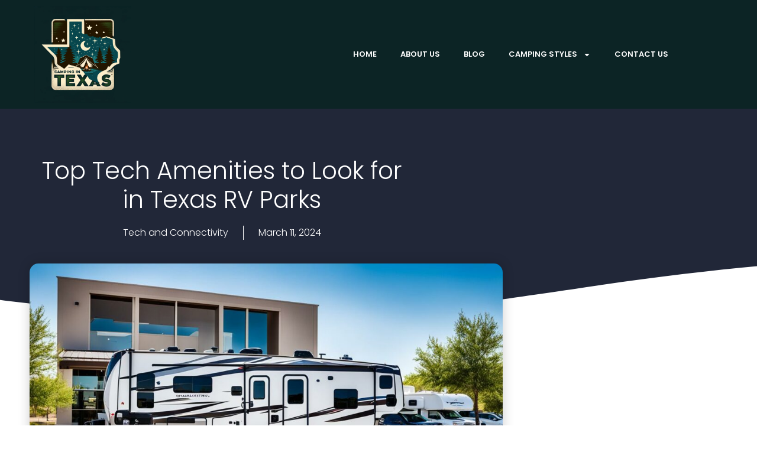

--- FILE ---
content_type: text/html; charset=UTF-8
request_url: https://campingintexas.org/top-tech-amenities-to-look-for-in-texas-rv-parks/
body_size: 23573
content:
<!doctype html>
<html lang="en-US" prefix="og: https://ogp.me/ns#">
<head>
	<meta charset="UTF-8">
	<meta name="viewport" content="width=device-width, initial-scale=1">
	<link rel="profile" href="https://gmpg.org/xfn/11">
	
<!-- Search Engine Optimization by Rank Math PRO - https://rankmath.com/ -->
<title>Top Tech Amenities to Look for in Texas RV Parks</title>
<meta name="description" content="Discover the cutting-edge RV Park Tech Amenities Texas offers for a luxurious and connected stay. Experience the best in Texas RV vacationing."/>
<meta name="robots" content="index, follow, max-snippet:-1, max-video-preview:-1, max-image-preview:large"/>
<link rel="canonical" href="https://campingintexas.org/top-tech-amenities-to-look-for-in-texas-rv-parks/" />
<meta property="og:locale" content="en_US" />
<meta property="og:type" content="article" />
<meta property="og:title" content="Top Tech Amenities to Look for in Texas RV Parks" />
<meta property="og:description" content="Discover the cutting-edge RV Park Tech Amenities Texas offers for a luxurious and connected stay. Experience the best in Texas RV vacationing." />
<meta property="og:url" content="https://campingintexas.org/top-tech-amenities-to-look-for-in-texas-rv-parks/" />
<meta property="og:site_name" content="Camping In Texas" />
<meta property="article:section" content="Tech and Connectivity" />
<meta property="og:image" content="https://campingintexas.org/wp-content/uploads/2024/03/RV-Park-Tech-Amenities-Texas.jpg" />
<meta property="og:image:secure_url" content="https://campingintexas.org/wp-content/uploads/2024/03/RV-Park-Tech-Amenities-Texas.jpg" />
<meta property="og:image:width" content="1344" />
<meta property="og:image:height" content="768" />
<meta property="og:image:alt" content="RV Park Tech Amenities Texas" />
<meta property="og:image:type" content="image/jpeg" />
<meta property="article:published_time" content="2024-03-11T13:38:01+00:00" />
<meta name="twitter:card" content="summary_large_image" />
<meta name="twitter:title" content="Top Tech Amenities to Look for in Texas RV Parks" />
<meta name="twitter:description" content="Discover the cutting-edge RV Park Tech Amenities Texas offers for a luxurious and connected stay. Experience the best in Texas RV vacationing." />
<meta name="twitter:image" content="https://campingintexas.org/wp-content/uploads/2024/03/RV-Park-Tech-Amenities-Texas.jpg" />
<meta name="twitter:label1" content="Written by" />
<meta name="twitter:data1" content="insiderperks" />
<meta name="twitter:label2" content="Time to read" />
<meta name="twitter:data2" content="18 minutes" />
<script type="application/ld+json" class="rank-math-schema-pro">{"@context":"https://schema.org","@graph":[{"@type":["Person","Organization"],"@id":"https://campingintexas.org/#person","name":"Camping In Texas","logo":{"@type":"ImageObject","@id":"https://campingintexas.org/#logo","url":"https://campingintexas.org/wp-content/uploads/2023/12/DALL\u00b7E-2023-12-24-09.01.11-Logo-for-Camping-In-Texas.-The-design-includes-a-silhouette-of-the-Texas-state-outline-filled-with-a-nighttime-camping-scene.-A-cozy-tent-under-a-st.png","contentUrl":"https://campingintexas.org/wp-content/uploads/2023/12/DALL\u00b7E-2023-12-24-09.01.11-Logo-for-Camping-In-Texas.-The-design-includes-a-silhouette-of-the-Texas-state-outline-filled-with-a-nighttime-camping-scene.-A-cozy-tent-under-a-st.png","caption":"Camping In Texas","inLanguage":"en-US","width":"1024","height":"1024"},"image":{"@type":"ImageObject","@id":"https://campingintexas.org/#logo","url":"https://campingintexas.org/wp-content/uploads/2023/12/DALL\u00b7E-2023-12-24-09.01.11-Logo-for-Camping-In-Texas.-The-design-includes-a-silhouette-of-the-Texas-state-outline-filled-with-a-nighttime-camping-scene.-A-cozy-tent-under-a-st.png","contentUrl":"https://campingintexas.org/wp-content/uploads/2023/12/DALL\u00b7E-2023-12-24-09.01.11-Logo-for-Camping-In-Texas.-The-design-includes-a-silhouette-of-the-Texas-state-outline-filled-with-a-nighttime-camping-scene.-A-cozy-tent-under-a-st.png","caption":"Camping In Texas","inLanguage":"en-US","width":"1024","height":"1024"}},{"@type":"WebSite","@id":"https://campingintexas.org/#website","url":"https://campingintexas.org","name":"Camping In Texas","publisher":{"@id":"https://campingintexas.org/#person"},"inLanguage":"en-US"},{"@type":"ImageObject","@id":"https://campingintexas.org/wp-content/uploads/2024/03/RV-Park-Tech-Amenities-Texas.jpg","url":"https://campingintexas.org/wp-content/uploads/2024/03/RV-Park-Tech-Amenities-Texas.jpg","width":"1344","height":"768","caption":"RV Park Tech Amenities Texas","inLanguage":"en-US"},{"@type":"WebPage","@id":"https://campingintexas.org/top-tech-amenities-to-look-for-in-texas-rv-parks/#webpage","url":"https://campingintexas.org/top-tech-amenities-to-look-for-in-texas-rv-parks/","name":"Top Tech Amenities to Look for in Texas RV Parks","datePublished":"2024-03-11T13:38:01+00:00","dateModified":"2024-03-11T13:38:01+00:00","isPartOf":{"@id":"https://campingintexas.org/#website"},"primaryImageOfPage":{"@id":"https://campingintexas.org/wp-content/uploads/2024/03/RV-Park-Tech-Amenities-Texas.jpg"},"inLanguage":"en-US"},{"@type":"Person","@id":"https://campingintexas.org/author/insiderperks/","name":"insiderperks","url":"https://campingintexas.org/author/insiderperks/","image":{"@type":"ImageObject","@id":"https://secure.gravatar.com/avatar/807ec15ced0dc0ea1d5f5709ce3e77768e8632916716aae19c3f51de5b4132e2?s=96&amp;d=mm&amp;r=g","url":"https://secure.gravatar.com/avatar/807ec15ced0dc0ea1d5f5709ce3e77768e8632916716aae19c3f51de5b4132e2?s=96&amp;d=mm&amp;r=g","caption":"insiderperks","inLanguage":"en-US"},"sameAs":["http://campingintexas.org"]},{"@type":"BlogPosting","headline":"Top Tech Amenities to Look for in Texas RV Parks","keywords":"RV Park Tech Amenities Texas","datePublished":"2024-03-11T13:38:01+00:00","dateModified":"2024-03-11T13:38:01+00:00","articleSection":"Tech and Connectivity","author":{"@id":"https://campingintexas.org/author/insiderperks/","name":"insiderperks"},"publisher":{"@id":"https://campingintexas.org/#person"},"description":"Discover the cutting-edge RV Park Tech Amenities Texas offers for a luxurious and connected stay. Experience the best in Texas RV vacationing.","name":"Top Tech Amenities to Look for in Texas RV Parks","@id":"https://campingintexas.org/top-tech-amenities-to-look-for-in-texas-rv-parks/#richSnippet","isPartOf":{"@id":"https://campingintexas.org/top-tech-amenities-to-look-for-in-texas-rv-parks/#webpage"},"image":{"@id":"https://campingintexas.org/wp-content/uploads/2024/03/RV-Park-Tech-Amenities-Texas.jpg"},"inLanguage":"en-US","mainEntityOfPage":{"@id":"https://campingintexas.org/top-tech-amenities-to-look-for-in-texas-rv-parks/#webpage"}}]}</script>
<!-- /Rank Math WordPress SEO plugin -->

<link rel="alternate" type="application/rss+xml" title="Camping In Texas &raquo; Feed" href="https://campingintexas.org/feed/" />
<link rel="alternate" type="application/rss+xml" title="Camping In Texas &raquo; Comments Feed" href="https://campingintexas.org/comments/feed/" />
<link rel="alternate" title="oEmbed (JSON)" type="application/json+oembed" href="https://campingintexas.org/wp-json/oembed/1.0/embed?url=https%3A%2F%2Fcampingintexas.org%2Ftop-tech-amenities-to-look-for-in-texas-rv-parks%2F" />
<link rel="alternate" title="oEmbed (XML)" type="text/xml+oembed" href="https://campingintexas.org/wp-json/oembed/1.0/embed?url=https%3A%2F%2Fcampingintexas.org%2Ftop-tech-amenities-to-look-for-in-texas-rv-parks%2F&#038;format=xml" />
<style id='wp-img-auto-sizes-contain-inline-css'>
img:is([sizes=auto i],[sizes^="auto," i]){contain-intrinsic-size:3000px 1500px}
/*# sourceURL=wp-img-auto-sizes-contain-inline-css */
</style>
<style id='wp-emoji-styles-inline-css'>

	img.wp-smiley, img.emoji {
		display: inline !important;
		border: none !important;
		box-shadow: none !important;
		height: 1em !important;
		width: 1em !important;
		margin: 0 0.07em !important;
		vertical-align: -0.1em !important;
		background: none !important;
		padding: 0 !important;
	}
/*# sourceURL=wp-emoji-styles-inline-css */
</style>
<link rel='stylesheet' id='wp-block-library-css' href='https://campingintexas.org/wp-includes/css/dist/block-library/style.min.css?ver=6.9' media='all' />
<style id='global-styles-inline-css'>
:root{--wp--preset--aspect-ratio--square: 1;--wp--preset--aspect-ratio--4-3: 4/3;--wp--preset--aspect-ratio--3-4: 3/4;--wp--preset--aspect-ratio--3-2: 3/2;--wp--preset--aspect-ratio--2-3: 2/3;--wp--preset--aspect-ratio--16-9: 16/9;--wp--preset--aspect-ratio--9-16: 9/16;--wp--preset--color--black: #000000;--wp--preset--color--cyan-bluish-gray: #abb8c3;--wp--preset--color--white: #ffffff;--wp--preset--color--pale-pink: #f78da7;--wp--preset--color--vivid-red: #cf2e2e;--wp--preset--color--luminous-vivid-orange: #ff6900;--wp--preset--color--luminous-vivid-amber: #fcb900;--wp--preset--color--light-green-cyan: #7bdcb5;--wp--preset--color--vivid-green-cyan: #00d084;--wp--preset--color--pale-cyan-blue: #8ed1fc;--wp--preset--color--vivid-cyan-blue: #0693e3;--wp--preset--color--vivid-purple: #9b51e0;--wp--preset--gradient--vivid-cyan-blue-to-vivid-purple: linear-gradient(135deg,rgb(6,147,227) 0%,rgb(155,81,224) 100%);--wp--preset--gradient--light-green-cyan-to-vivid-green-cyan: linear-gradient(135deg,rgb(122,220,180) 0%,rgb(0,208,130) 100%);--wp--preset--gradient--luminous-vivid-amber-to-luminous-vivid-orange: linear-gradient(135deg,rgb(252,185,0) 0%,rgb(255,105,0) 100%);--wp--preset--gradient--luminous-vivid-orange-to-vivid-red: linear-gradient(135deg,rgb(255,105,0) 0%,rgb(207,46,46) 100%);--wp--preset--gradient--very-light-gray-to-cyan-bluish-gray: linear-gradient(135deg,rgb(238,238,238) 0%,rgb(169,184,195) 100%);--wp--preset--gradient--cool-to-warm-spectrum: linear-gradient(135deg,rgb(74,234,220) 0%,rgb(151,120,209) 20%,rgb(207,42,186) 40%,rgb(238,44,130) 60%,rgb(251,105,98) 80%,rgb(254,248,76) 100%);--wp--preset--gradient--blush-light-purple: linear-gradient(135deg,rgb(255,206,236) 0%,rgb(152,150,240) 100%);--wp--preset--gradient--blush-bordeaux: linear-gradient(135deg,rgb(254,205,165) 0%,rgb(254,45,45) 50%,rgb(107,0,62) 100%);--wp--preset--gradient--luminous-dusk: linear-gradient(135deg,rgb(255,203,112) 0%,rgb(199,81,192) 50%,rgb(65,88,208) 100%);--wp--preset--gradient--pale-ocean: linear-gradient(135deg,rgb(255,245,203) 0%,rgb(182,227,212) 50%,rgb(51,167,181) 100%);--wp--preset--gradient--electric-grass: linear-gradient(135deg,rgb(202,248,128) 0%,rgb(113,206,126) 100%);--wp--preset--gradient--midnight: linear-gradient(135deg,rgb(2,3,129) 0%,rgb(40,116,252) 100%);--wp--preset--font-size--small: 13px;--wp--preset--font-size--medium: 20px;--wp--preset--font-size--large: 36px;--wp--preset--font-size--x-large: 42px;--wp--preset--spacing--20: 0.44rem;--wp--preset--spacing--30: 0.67rem;--wp--preset--spacing--40: 1rem;--wp--preset--spacing--50: 1.5rem;--wp--preset--spacing--60: 2.25rem;--wp--preset--spacing--70: 3.38rem;--wp--preset--spacing--80: 5.06rem;--wp--preset--shadow--natural: 6px 6px 9px rgba(0, 0, 0, 0.2);--wp--preset--shadow--deep: 12px 12px 50px rgba(0, 0, 0, 0.4);--wp--preset--shadow--sharp: 6px 6px 0px rgba(0, 0, 0, 0.2);--wp--preset--shadow--outlined: 6px 6px 0px -3px rgb(255, 255, 255), 6px 6px rgb(0, 0, 0);--wp--preset--shadow--crisp: 6px 6px 0px rgb(0, 0, 0);}:root { --wp--style--global--content-size: 800px;--wp--style--global--wide-size: 1200px; }:where(body) { margin: 0; }.wp-site-blocks > .alignleft { float: left; margin-right: 2em; }.wp-site-blocks > .alignright { float: right; margin-left: 2em; }.wp-site-blocks > .aligncenter { justify-content: center; margin-left: auto; margin-right: auto; }:where(.wp-site-blocks) > * { margin-block-start: 24px; margin-block-end: 0; }:where(.wp-site-blocks) > :first-child { margin-block-start: 0; }:where(.wp-site-blocks) > :last-child { margin-block-end: 0; }:root { --wp--style--block-gap: 24px; }:root :where(.is-layout-flow) > :first-child{margin-block-start: 0;}:root :where(.is-layout-flow) > :last-child{margin-block-end: 0;}:root :where(.is-layout-flow) > *{margin-block-start: 24px;margin-block-end: 0;}:root :where(.is-layout-constrained) > :first-child{margin-block-start: 0;}:root :where(.is-layout-constrained) > :last-child{margin-block-end: 0;}:root :where(.is-layout-constrained) > *{margin-block-start: 24px;margin-block-end: 0;}:root :where(.is-layout-flex){gap: 24px;}:root :where(.is-layout-grid){gap: 24px;}.is-layout-flow > .alignleft{float: left;margin-inline-start: 0;margin-inline-end: 2em;}.is-layout-flow > .alignright{float: right;margin-inline-start: 2em;margin-inline-end: 0;}.is-layout-flow > .aligncenter{margin-left: auto !important;margin-right: auto !important;}.is-layout-constrained > .alignleft{float: left;margin-inline-start: 0;margin-inline-end: 2em;}.is-layout-constrained > .alignright{float: right;margin-inline-start: 2em;margin-inline-end: 0;}.is-layout-constrained > .aligncenter{margin-left: auto !important;margin-right: auto !important;}.is-layout-constrained > :where(:not(.alignleft):not(.alignright):not(.alignfull)){max-width: var(--wp--style--global--content-size);margin-left: auto !important;margin-right: auto !important;}.is-layout-constrained > .alignwide{max-width: var(--wp--style--global--wide-size);}body .is-layout-flex{display: flex;}.is-layout-flex{flex-wrap: wrap;align-items: center;}.is-layout-flex > :is(*, div){margin: 0;}body .is-layout-grid{display: grid;}.is-layout-grid > :is(*, div){margin: 0;}body{padding-top: 0px;padding-right: 0px;padding-bottom: 0px;padding-left: 0px;}a:where(:not(.wp-element-button)){text-decoration: underline;}:root :where(.wp-element-button, .wp-block-button__link){background-color: #32373c;border-width: 0;color: #fff;font-family: inherit;font-size: inherit;font-style: inherit;font-weight: inherit;letter-spacing: inherit;line-height: inherit;padding-top: calc(0.667em + 2px);padding-right: calc(1.333em + 2px);padding-bottom: calc(0.667em + 2px);padding-left: calc(1.333em + 2px);text-decoration: none;text-transform: inherit;}.has-black-color{color: var(--wp--preset--color--black) !important;}.has-cyan-bluish-gray-color{color: var(--wp--preset--color--cyan-bluish-gray) !important;}.has-white-color{color: var(--wp--preset--color--white) !important;}.has-pale-pink-color{color: var(--wp--preset--color--pale-pink) !important;}.has-vivid-red-color{color: var(--wp--preset--color--vivid-red) !important;}.has-luminous-vivid-orange-color{color: var(--wp--preset--color--luminous-vivid-orange) !important;}.has-luminous-vivid-amber-color{color: var(--wp--preset--color--luminous-vivid-amber) !important;}.has-light-green-cyan-color{color: var(--wp--preset--color--light-green-cyan) !important;}.has-vivid-green-cyan-color{color: var(--wp--preset--color--vivid-green-cyan) !important;}.has-pale-cyan-blue-color{color: var(--wp--preset--color--pale-cyan-blue) !important;}.has-vivid-cyan-blue-color{color: var(--wp--preset--color--vivid-cyan-blue) !important;}.has-vivid-purple-color{color: var(--wp--preset--color--vivid-purple) !important;}.has-black-background-color{background-color: var(--wp--preset--color--black) !important;}.has-cyan-bluish-gray-background-color{background-color: var(--wp--preset--color--cyan-bluish-gray) !important;}.has-white-background-color{background-color: var(--wp--preset--color--white) !important;}.has-pale-pink-background-color{background-color: var(--wp--preset--color--pale-pink) !important;}.has-vivid-red-background-color{background-color: var(--wp--preset--color--vivid-red) !important;}.has-luminous-vivid-orange-background-color{background-color: var(--wp--preset--color--luminous-vivid-orange) !important;}.has-luminous-vivid-amber-background-color{background-color: var(--wp--preset--color--luminous-vivid-amber) !important;}.has-light-green-cyan-background-color{background-color: var(--wp--preset--color--light-green-cyan) !important;}.has-vivid-green-cyan-background-color{background-color: var(--wp--preset--color--vivid-green-cyan) !important;}.has-pale-cyan-blue-background-color{background-color: var(--wp--preset--color--pale-cyan-blue) !important;}.has-vivid-cyan-blue-background-color{background-color: var(--wp--preset--color--vivid-cyan-blue) !important;}.has-vivid-purple-background-color{background-color: var(--wp--preset--color--vivid-purple) !important;}.has-black-border-color{border-color: var(--wp--preset--color--black) !important;}.has-cyan-bluish-gray-border-color{border-color: var(--wp--preset--color--cyan-bluish-gray) !important;}.has-white-border-color{border-color: var(--wp--preset--color--white) !important;}.has-pale-pink-border-color{border-color: var(--wp--preset--color--pale-pink) !important;}.has-vivid-red-border-color{border-color: var(--wp--preset--color--vivid-red) !important;}.has-luminous-vivid-orange-border-color{border-color: var(--wp--preset--color--luminous-vivid-orange) !important;}.has-luminous-vivid-amber-border-color{border-color: var(--wp--preset--color--luminous-vivid-amber) !important;}.has-light-green-cyan-border-color{border-color: var(--wp--preset--color--light-green-cyan) !important;}.has-vivid-green-cyan-border-color{border-color: var(--wp--preset--color--vivid-green-cyan) !important;}.has-pale-cyan-blue-border-color{border-color: var(--wp--preset--color--pale-cyan-blue) !important;}.has-vivid-cyan-blue-border-color{border-color: var(--wp--preset--color--vivid-cyan-blue) !important;}.has-vivid-purple-border-color{border-color: var(--wp--preset--color--vivid-purple) !important;}.has-vivid-cyan-blue-to-vivid-purple-gradient-background{background: var(--wp--preset--gradient--vivid-cyan-blue-to-vivid-purple) !important;}.has-light-green-cyan-to-vivid-green-cyan-gradient-background{background: var(--wp--preset--gradient--light-green-cyan-to-vivid-green-cyan) !important;}.has-luminous-vivid-amber-to-luminous-vivid-orange-gradient-background{background: var(--wp--preset--gradient--luminous-vivid-amber-to-luminous-vivid-orange) !important;}.has-luminous-vivid-orange-to-vivid-red-gradient-background{background: var(--wp--preset--gradient--luminous-vivid-orange-to-vivid-red) !important;}.has-very-light-gray-to-cyan-bluish-gray-gradient-background{background: var(--wp--preset--gradient--very-light-gray-to-cyan-bluish-gray) !important;}.has-cool-to-warm-spectrum-gradient-background{background: var(--wp--preset--gradient--cool-to-warm-spectrum) !important;}.has-blush-light-purple-gradient-background{background: var(--wp--preset--gradient--blush-light-purple) !important;}.has-blush-bordeaux-gradient-background{background: var(--wp--preset--gradient--blush-bordeaux) !important;}.has-luminous-dusk-gradient-background{background: var(--wp--preset--gradient--luminous-dusk) !important;}.has-pale-ocean-gradient-background{background: var(--wp--preset--gradient--pale-ocean) !important;}.has-electric-grass-gradient-background{background: var(--wp--preset--gradient--electric-grass) !important;}.has-midnight-gradient-background{background: var(--wp--preset--gradient--midnight) !important;}.has-small-font-size{font-size: var(--wp--preset--font-size--small) !important;}.has-medium-font-size{font-size: var(--wp--preset--font-size--medium) !important;}.has-large-font-size{font-size: var(--wp--preset--font-size--large) !important;}.has-x-large-font-size{font-size: var(--wp--preset--font-size--x-large) !important;}
:root :where(.wp-block-pullquote){font-size: 1.5em;line-height: 1.6;}
/*# sourceURL=global-styles-inline-css */
</style>
<link rel='stylesheet' id='hello-elementor-css' href='https://campingintexas.org/wp-content/themes/hello-elementor/style.min.css?ver=3.3.0' media='all' />
<link rel='stylesheet' id='hello-elementor-theme-style-css' href='https://campingintexas.org/wp-content/themes/hello-elementor/theme.min.css?ver=3.3.0' media='all' />
<link rel='stylesheet' id='hello-elementor-header-footer-css' href='https://campingintexas.org/wp-content/themes/hello-elementor/header-footer.min.css?ver=3.3.0' media='all' />
<link rel='stylesheet' id='elementor-frontend-css' href='https://campingintexas.org/wp-content/plugins/elementor/assets/css/frontend.min.css?ver=3.34.1' media='all' />
<link rel='stylesheet' id='elementor-post-10-css' href='https://campingintexas.org/wp-content/uploads/elementor/css/post-10.css?ver=1767886062' media='all' />
<link rel='stylesheet' id='widget-image-css' href='https://campingintexas.org/wp-content/plugins/elementor/assets/css/widget-image.min.css?ver=3.34.1' media='all' />
<link rel='stylesheet' id='widget-nav-menu-css' href='https://campingintexas.org/wp-content/plugins/elementor-pro/assets/css/widget-nav-menu.min.css?ver=3.34.0' media='all' />
<link rel='stylesheet' id='widget-heading-css' href='https://campingintexas.org/wp-content/plugins/elementor/assets/css/widget-heading.min.css?ver=3.34.1' media='all' />
<link rel='stylesheet' id='widget-divider-css' href='https://campingintexas.org/wp-content/plugins/elementor/assets/css/widget-divider.min.css?ver=3.34.1' media='all' />
<link rel='stylesheet' id='widget-icon-list-css' href='https://campingintexas.org/wp-content/plugins/elementor/assets/css/widget-icon-list.min.css?ver=3.34.1' media='all' />
<link rel='stylesheet' id='widget-post-info-css' href='https://campingintexas.org/wp-content/plugins/elementor-pro/assets/css/widget-post-info.min.css?ver=3.34.0' media='all' />
<link rel='stylesheet' id='e-shapes-css' href='https://campingintexas.org/wp-content/plugins/elementor/assets/css/conditionals/shapes.min.css?ver=3.34.1' media='all' />
<link rel='stylesheet' id='widget-spacer-css' href='https://campingintexas.org/wp-content/plugins/elementor/assets/css/widget-spacer.min.css?ver=3.34.1' media='all' />
<link rel='stylesheet' id='widget-share-buttons-css' href='https://campingintexas.org/wp-content/plugins/elementor-pro/assets/css/widget-share-buttons.min.css?ver=3.34.0' media='all' />
<link rel='stylesheet' id='e-apple-webkit-css' href='https://campingintexas.org/wp-content/plugins/elementor/assets/css/conditionals/apple-webkit.min.css?ver=3.34.1' media='all' />
<link rel='stylesheet' id='widget-post-navigation-css' href='https://campingintexas.org/wp-content/plugins/elementor-pro/assets/css/widget-post-navigation.min.css?ver=3.34.0' media='all' />
<link rel='stylesheet' id='widget-posts-css' href='https://campingintexas.org/wp-content/plugins/elementor-pro/assets/css/widget-posts.min.css?ver=3.34.0' media='all' />
<link rel='stylesheet' id='elementor-post-26-css' href='https://campingintexas.org/wp-content/uploads/elementor/css/post-26.css?ver=1767886062' media='all' />
<link rel='stylesheet' id='elementor-post-24-css' href='https://campingintexas.org/wp-content/uploads/elementor/css/post-24.css?ver=1767886063' media='all' />
<link rel='stylesheet' id='elementor-post-1055-css' href='https://campingintexas.org/wp-content/uploads/elementor/css/post-1055.css?ver=1767886091' media='all' />
<link rel='stylesheet' id='elementor-gf-local-poppins-css' href='https://campingintexas.org/wp-content/uploads/elementor/google-fonts/css/poppins.css?ver=1742268550' media='all' />
<link rel='stylesheet' id='elementor-gf-local-montserrat-css' href='https://campingintexas.org/wp-content/uploads/elementor/google-fonts/css/montserrat.css?ver=1742268553' media='all' />
<link rel='stylesheet' id='elementor-gf-local-varelaround-css' href='https://campingintexas.org/wp-content/uploads/elementor/google-fonts/css/varelaround.css?ver=1742268882' media='all' />
<script src="https://campingintexas.org/wp-includes/js/jquery/jquery.min.js?ver=3.7.1" id="jquery-core-js"></script>
<script src="https://campingintexas.org/wp-includes/js/jquery/jquery-migrate.min.js?ver=3.4.1" id="jquery-migrate-js"></script>
<link rel="https://api.w.org/" href="https://campingintexas.org/wp-json/" /><link rel="alternate" title="JSON" type="application/json" href="https://campingintexas.org/wp-json/wp/v2/posts/5462" /><link rel="EditURI" type="application/rsd+xml" title="RSD" href="https://campingintexas.org/xmlrpc.php?rsd" />
<meta name="generator" content="WordPress 6.9" />
<link rel='shortlink' href='https://campingintexas.org/?p=5462' />
<meta name="description" content="Discover the cutting-edge RV Park Tech Amenities Texas offers for a luxurious and connected stay. Experience the best in Texas RV vacationing.">
<meta name="generator" content="Elementor 3.34.1; features: e_font_icon_svg, additional_custom_breakpoints; settings: css_print_method-external, google_font-enabled, font_display-swap">
<!-- Google Tag Manager -->
<script>(function(w,d,s,l,i){w[l]=w[l]||[];w[l].push({'gtm.start':
new Date().getTime(),event:'gtm.js'});var f=d.getElementsByTagName(s)[0],
j=d.createElement(s),dl=l!='dataLayer'?'&l='+l:'';j.async=true;j.src=
'https://www.googletagmanager.com/gtm.js?id='+i+dl;f.parentNode.insertBefore(j,f);
})(window,document,'script','dataLayer','GTM-TRMWW6X6');</script>
<!-- End Google Tag Manager -->
			<style>
				.e-con.e-parent:nth-of-type(n+4):not(.e-lazyloaded):not(.e-no-lazyload),
				.e-con.e-parent:nth-of-type(n+4):not(.e-lazyloaded):not(.e-no-lazyload) * {
					background-image: none !important;
				}
				@media screen and (max-height: 1024px) {
					.e-con.e-parent:nth-of-type(n+3):not(.e-lazyloaded):not(.e-no-lazyload),
					.e-con.e-parent:nth-of-type(n+3):not(.e-lazyloaded):not(.e-no-lazyload) * {
						background-image: none !important;
					}
				}
				@media screen and (max-height: 640px) {
					.e-con.e-parent:nth-of-type(n+2):not(.e-lazyloaded):not(.e-no-lazyload),
					.e-con.e-parent:nth-of-type(n+2):not(.e-lazyloaded):not(.e-no-lazyload) * {
						background-image: none !important;
					}
				}
			</style>
			<script type="application/ld+json">{"@context": "https://schema.org","@type": "FAQPage","mainEntity": [{"@type": "Question","name": "What are the fundamental tech amenities to look for in Texas RV parks?","acceptedAnswer": {"@type": "Answer","text": "When searching for the best RV park in Texas, ensure it offers essential full hookups, including sewer, water, and electric. Additionally, consider whether the park has spacious and possibly covered RV sites to accommodate your vehicle and protect it from the elements."}},{"@type": "Question","name": "How important is internet connectivity in Texas RV parks?","acceptedAnswer": {"@type": "Answer","text": "High-speed Wi-Fi is crucial for staying connected with the world while you enjoy your getaway. Many parks now provide robust internet services, as well as access to cable and satellite TV to keep you entertained during your stay."}},{"@type": "Question","name": "What are some cutting-edge tech amenities available at Texas RV parks?","acceptedAnswer": {"@type": "Answer","text": "Texas RV parks are integrating modern features such as online reservation systems, app-controlled lighting and utility features, and digital access to recreational amenities. These conveniences streamline your experience and enhance your stay."}},{"@type": "Question","name": "What kind of security and safety technology can I expect?","acceptedAnswer": {"@type": "Answer","text": "For peace of mind, look for RV parks with comprehensive surveillance systems and modern emergency communication platforms. These ensure a secure environment and quick response in case of any issues."}},{"@type": "Question","name": "Can I book and check into an RV park online?","acceptedAnswer": {"@type": "Answer","text": "Yes, many RV parks in Texas now feature online reservations and check-in systems, allowing you to easily secure and begin your stay with minimal hassle."}},{"@type": "Question","name": "Are there any eco-friendly tech amenities available?","acceptedAnswer": {"@type": "Answer","text": "Eco-conscious RV parks in Texas are offering amenities such as solar charging stations for sustainable energy use and smart resource management systems to limit environmental impact."}},{"@type": "Question","name": "What about tech amenities for family and pets?","acceptedAnswer": {"@type": "Answer","text": "Family and pet-centric tech features include interactive play areas with tech elements for children and sophisticated pet monitoring systems to keep an eye on your furry friends while you enjoy your vacation."}},{"@type": "Question","name": "Is it essential for an RV park to have spacious sites?","acceptedAnswer": {"@type": "Answer","text": "Yes, spacious RV sites are important, especially if you have a large RV or are seeking extra room for outdoor activities. Some parks offer oversized plots that can accommodate additional vehicles or personal space for a more comfortable stay."}},{"@type": "Question","name": "What types of recreational tech facilities can I expect?","acceptedAnswer": {"@type": "Answer","text": "Many RV parks boast digital amenity access for recreational areas, such as swimming pools, spa services, and tech-integrated outdoor activities like mini-golf courses, ensuring an enjoyable stay for all ages."}},{"@type": "Question","name": "Are there tech amenities for RVers looking for an eco-friendly experience?","acceptedAnswer": {"@type": "Answer","text": "Yes, in response to growing environmental concerns, some RV parks in Texas have implemented eco-friendly technologies like solar charging stations and systems for smart resource management to support green living while on the road."}}]}</script></head>
<body class="wp-singular post-template-default single single-post postid-5462 single-format-standard wp-custom-logo wp-embed-responsive wp-theme-hello-elementor theme-default elementor-default elementor-kit-10 elementor-page-1055">

<!-- Google Tag Manager (noscript) -->
<noscript><iframe src="https://www.googletagmanager.com/ns.html?id=GTM-TRMWW6X6"
height="0" width="0" style="display:none;visibility:hidden"></iframe></noscript>
<!-- End Google Tag Manager (noscript) -->

<a class="skip-link screen-reader-text" href="#content">Skip to content</a>

		<header data-elementor-type="header" data-elementor-id="26" class="elementor elementor-26 elementor-location-header" data-elementor-post-type="elementor_library">
					<header class="elementor-section elementor-top-section elementor-element elementor-element-7a26aa9b elementor-section-content-middle elementor-section-boxed elementor-section-height-default elementor-section-height-default" data-id="7a26aa9b" data-element_type="section" data-settings="{&quot;background_background&quot;:&quot;classic&quot;}">
						<div class="elementor-container elementor-column-gap-default">
					<div class="elementor-column elementor-col-50 elementor-top-column elementor-element elementor-element-5ea86285" data-id="5ea86285" data-element_type="column">
			<div class="elementor-widget-wrap elementor-element-populated">
						<section class="elementor-section elementor-inner-section elementor-element elementor-element-5ed60397 elementor-section-content-middle elementor-section-boxed elementor-section-height-default elementor-section-height-default" data-id="5ed60397" data-element_type="section">
						<div class="elementor-container elementor-column-gap-no">
					<div class="elementor-column elementor-col-100 elementor-inner-column elementor-element elementor-element-5b6fb5fd" data-id="5b6fb5fd" data-element_type="column">
			<div class="elementor-widget-wrap elementor-element-populated">
						<div class="elementor-element elementor-element-7643d11e elementor-widget elementor-widget-image" data-id="7643d11e" data-element_type="widget" data-widget_type="image.default">
				<div class="elementor-widget-container">
															<img loading="lazy" width="800" height="800" src="https://campingintexas.org/wp-content/uploads/2023/12/DALL·E-2023-12-24-09.01.11-Logo-for-Camping-In-Texas.-The-design-includes-a-silhouette-of-the-Texas-state-outline-filled-with-a-nighttime-camping-scene.-A-cozy-tent-under-a-st.png" class="attachment-large size-large wp-image-100" alt="" srcset="https://campingintexas.org/wp-content/uploads/2023/12/DALL·E-2023-12-24-09.01.11-Logo-for-Camping-In-Texas.-The-design-includes-a-silhouette-of-the-Texas-state-outline-filled-with-a-nighttime-camping-scene.-A-cozy-tent-under-a-st.png 1024w, https://campingintexas.org/wp-content/uploads/2023/12/DALL·E-2023-12-24-09.01.11-Logo-for-Camping-In-Texas.-The-design-includes-a-silhouette-of-the-Texas-state-outline-filled-with-a-nighttime-camping-scene.-A-cozy-tent-under-a-st-300x300.png 300w, https://campingintexas.org/wp-content/uploads/2023/12/DALL·E-2023-12-24-09.01.11-Logo-for-Camping-In-Texas.-The-design-includes-a-silhouette-of-the-Texas-state-outline-filled-with-a-nighttime-camping-scene.-A-cozy-tent-under-a-st-150x150.png 150w, https://campingintexas.org/wp-content/uploads/2023/12/DALL·E-2023-12-24-09.01.11-Logo-for-Camping-In-Texas.-The-design-includes-a-silhouette-of-the-Texas-state-outline-filled-with-a-nighttime-camping-scene.-A-cozy-tent-under-a-st-768x768.png 768w" sizes="(max-width: 800px) 100vw, 800px" />															</div>
				</div>
					</div>
		</div>
					</div>
		</section>
					</div>
		</div>
				<div class="elementor-column elementor-col-50 elementor-top-column elementor-element elementor-element-1046e302" data-id="1046e302" data-element_type="column">
			<div class="elementor-widget-wrap elementor-element-populated">
						<div class="elementor-element elementor-element-5cf13ba0 elementor-nav-menu__align-end elementor-nav-menu--stretch elementor-nav-menu__text-align-center elementor-nav-menu--dropdown-tablet elementor-nav-menu--toggle elementor-nav-menu--burger elementor-widget elementor-widget-nav-menu" data-id="5cf13ba0" data-element_type="widget" data-settings="{&quot;full_width&quot;:&quot;stretch&quot;,&quot;layout&quot;:&quot;horizontal&quot;,&quot;submenu_icon&quot;:{&quot;value&quot;:&quot;&lt;svg aria-hidden=\&quot;true\&quot; class=\&quot;e-font-icon-svg e-fas-caret-down\&quot; viewBox=\&quot;0 0 320 512\&quot; xmlns=\&quot;http:\/\/www.w3.org\/2000\/svg\&quot;&gt;&lt;path d=\&quot;M31.3 192h257.3c17.8 0 26.7 21.5 14.1 34.1L174.1 354.8c-7.8 7.8-20.5 7.8-28.3 0L17.2 226.1C4.6 213.5 13.5 192 31.3 192z\&quot;&gt;&lt;\/path&gt;&lt;\/svg&gt;&quot;,&quot;library&quot;:&quot;fa-solid&quot;},&quot;toggle&quot;:&quot;burger&quot;}" data-widget_type="nav-menu.default">
				<div class="elementor-widget-container">
								<nav aria-label="Menu" class="elementor-nav-menu--main elementor-nav-menu__container elementor-nav-menu--layout-horizontal e--pointer-underline e--animation-fade">
				<ul id="menu-1-5cf13ba0" class="elementor-nav-menu"><li class="menu-item menu-item-type-custom menu-item-object-custom menu-item-home menu-item-304"><a href="https://campingintexas.org" class="elementor-item">Home</a></li>
<li class="menu-item menu-item-type-post_type menu-item-object-page menu-item-305"><a href="https://campingintexas.org/about-us/" class="elementor-item">About Us</a></li>
<li class="menu-item menu-item-type-post_type menu-item-object-page menu-item-306"><a href="https://campingintexas.org/blog/" class="elementor-item">Blog</a></li>
<li class="menu-item menu-item-type-taxonomy menu-item-object-category menu-item-has-children menu-item-3140"><a href="https://campingintexas.org/category/camping-styles/" class="elementor-item">Camping Styles</a>
<ul class="sub-menu elementor-nav-menu--dropdown">
	<li class="menu-item menu-item-type-taxonomy menu-item-object-category menu-item-3141"><a href="https://campingintexas.org/category/camping-styles/beach-camping/" class="elementor-sub-item">Beach Camping</a></li>
	<li class="menu-item menu-item-type-taxonomy menu-item-object-category menu-item-3142"><a href="https://campingintexas.org/category/camping-styles/camping-with-kids/" class="elementor-sub-item">Camping with Kids</a></li>
	<li class="menu-item menu-item-type-taxonomy menu-item-object-category menu-item-3143"><a href="https://campingintexas.org/category/camping-styles/glamping-experiences/" class="elementor-sub-item">Glamping Experiences</a></li>
	<li class="menu-item menu-item-type-taxonomy menu-item-object-category menu-item-3144"><a href="https://campingintexas.org/category/camping-styles/primitive-camping/" class="elementor-sub-item">Primitive Camping</a></li>
	<li class="menu-item menu-item-type-taxonomy menu-item-object-category menu-item-3145"><a href="https://campingintexas.org/category/camping-styles/rv-camping-essentials/" class="elementor-sub-item">RV Camping Essentials</a></li>
	<li class="menu-item menu-item-type-taxonomy menu-item-object-category menu-item-3146"><a href="https://campingintexas.org/category/camping-styles/state-park-camping/" class="elementor-sub-item">State Park Camping</a></li>
	<li class="menu-item menu-item-type-taxonomy menu-item-object-category menu-item-3147"><a href="https://campingintexas.org/category/camping-styles/tent-camping-in-texas/" class="elementor-sub-item">Tent Camping in Texas</a></li>
</ul>
</li>
<li class="menu-item menu-item-type-post_type menu-item-object-page menu-item-307"><a href="https://campingintexas.org/contact-us/" class="elementor-item">Contact Us</a></li>
</ul>			</nav>
					<div class="elementor-menu-toggle" role="button" tabindex="0" aria-label="Menu Toggle" aria-expanded="false">
			<svg aria-hidden="true" role="presentation" class="elementor-menu-toggle__icon--open e-font-icon-svg e-eicon-menu-bar" viewBox="0 0 1000 1000" xmlns="http://www.w3.org/2000/svg"><path d="M104 333H896C929 333 958 304 958 271S929 208 896 208H104C71 208 42 237 42 271S71 333 104 333ZM104 583H896C929 583 958 554 958 521S929 458 896 458H104C71 458 42 487 42 521S71 583 104 583ZM104 833H896C929 833 958 804 958 771S929 708 896 708H104C71 708 42 737 42 771S71 833 104 833Z"></path></svg><svg aria-hidden="true" role="presentation" class="elementor-menu-toggle__icon--close e-font-icon-svg e-eicon-close" viewBox="0 0 1000 1000" xmlns="http://www.w3.org/2000/svg"><path d="M742 167L500 408 258 167C246 154 233 150 217 150 196 150 179 158 167 167 154 179 150 196 150 212 150 229 154 242 171 254L408 500 167 742C138 771 138 800 167 829 196 858 225 858 254 829L496 587 738 829C750 842 767 846 783 846 800 846 817 842 829 829 842 817 846 804 846 783 846 767 842 750 829 737L588 500 833 258C863 229 863 200 833 171 804 137 775 137 742 167Z"></path></svg>		</div>
					<nav class="elementor-nav-menu--dropdown elementor-nav-menu__container" aria-hidden="true">
				<ul id="menu-2-5cf13ba0" class="elementor-nav-menu"><li class="menu-item menu-item-type-custom menu-item-object-custom menu-item-home menu-item-304"><a href="https://campingintexas.org" class="elementor-item" tabindex="-1">Home</a></li>
<li class="menu-item menu-item-type-post_type menu-item-object-page menu-item-305"><a href="https://campingintexas.org/about-us/" class="elementor-item" tabindex="-1">About Us</a></li>
<li class="menu-item menu-item-type-post_type menu-item-object-page menu-item-306"><a href="https://campingintexas.org/blog/" class="elementor-item" tabindex="-1">Blog</a></li>
<li class="menu-item menu-item-type-taxonomy menu-item-object-category menu-item-has-children menu-item-3140"><a href="https://campingintexas.org/category/camping-styles/" class="elementor-item" tabindex="-1">Camping Styles</a>
<ul class="sub-menu elementor-nav-menu--dropdown">
	<li class="menu-item menu-item-type-taxonomy menu-item-object-category menu-item-3141"><a href="https://campingintexas.org/category/camping-styles/beach-camping/" class="elementor-sub-item" tabindex="-1">Beach Camping</a></li>
	<li class="menu-item menu-item-type-taxonomy menu-item-object-category menu-item-3142"><a href="https://campingintexas.org/category/camping-styles/camping-with-kids/" class="elementor-sub-item" tabindex="-1">Camping with Kids</a></li>
	<li class="menu-item menu-item-type-taxonomy menu-item-object-category menu-item-3143"><a href="https://campingintexas.org/category/camping-styles/glamping-experiences/" class="elementor-sub-item" tabindex="-1">Glamping Experiences</a></li>
	<li class="menu-item menu-item-type-taxonomy menu-item-object-category menu-item-3144"><a href="https://campingintexas.org/category/camping-styles/primitive-camping/" class="elementor-sub-item" tabindex="-1">Primitive Camping</a></li>
	<li class="menu-item menu-item-type-taxonomy menu-item-object-category menu-item-3145"><a href="https://campingintexas.org/category/camping-styles/rv-camping-essentials/" class="elementor-sub-item" tabindex="-1">RV Camping Essentials</a></li>
	<li class="menu-item menu-item-type-taxonomy menu-item-object-category menu-item-3146"><a href="https://campingintexas.org/category/camping-styles/state-park-camping/" class="elementor-sub-item" tabindex="-1">State Park Camping</a></li>
	<li class="menu-item menu-item-type-taxonomy menu-item-object-category menu-item-3147"><a href="https://campingintexas.org/category/camping-styles/tent-camping-in-texas/" class="elementor-sub-item" tabindex="-1">Tent Camping in Texas</a></li>
</ul>
</li>
<li class="menu-item menu-item-type-post_type menu-item-object-page menu-item-307"><a href="https://campingintexas.org/contact-us/" class="elementor-item" tabindex="-1">Contact Us</a></li>
</ul>			</nav>
						</div>
				</div>
					</div>
		</div>
					</div>
		</header>
				</header>
				<div data-elementor-type="single-post" data-elementor-id="1055" class="elementor elementor-1055 elementor-location-single post-5462 post type-post status-publish format-standard has-post-thumbnail hentry category-tech-and-connectivity" data-elementor-post-type="elementor_library">
					<section class="elementor-section elementor-top-section elementor-element elementor-element-1f0968a2 elementor-section-boxed elementor-section-height-default elementor-section-height-default" data-id="1f0968a2" data-element_type="section" data-settings="{&quot;background_background&quot;:&quot;classic&quot;,&quot;shape_divider_bottom&quot;:&quot;waves&quot;}">
							<div class="elementor-background-overlay"></div>
						<div class="elementor-shape elementor-shape-bottom" aria-hidden="true" data-negative="false">
			<svg xmlns="http://www.w3.org/2000/svg" viewBox="0 0 1000 100" preserveAspectRatio="none">
	<path class="elementor-shape-fill" d="M421.9,6.5c22.6-2.5,51.5,0.4,75.5,5.3c23.6,4.9,70.9,23.5,100.5,35.7c75.8,32.2,133.7,44.5,192.6,49.7
	c23.6,2.1,48.7,3.5,103.4-2.5c54.7-6,106.2-25.6,106.2-25.6V0H0v30.3c0,0,72,32.6,158.4,30.5c39.2-0.7,92.8-6.7,134-22.4
	c21.2-8.1,52.2-18.2,79.7-24.2C399.3,7.9,411.6,7.5,421.9,6.5z"/>
</svg>		</div>
					<div class="elementor-container elementor-column-gap-default">
					<div class="elementor-column elementor-col-100 elementor-top-column elementor-element elementor-element-683f6824" data-id="683f6824" data-element_type="column">
			<div class="elementor-widget-wrap elementor-element-populated">
						<div class="elementor-element elementor-element-33372afa elementor-widget elementor-widget-theme-post-title elementor-page-title elementor-widget-heading" data-id="33372afa" data-element_type="widget" data-widget_type="theme-post-title.default">
				<div class="elementor-widget-container">
					<h1 class="elementor-heading-title elementor-size-default">Top Tech Amenities to Look for in Texas RV Parks</h1>				</div>
				</div>
				<div class="elementor-element elementor-element-57ac859 elementor-align-center elementor-widget elementor-widget-post-info" data-id="57ac859" data-element_type="widget" data-widget_type="post-info.default">
				<div class="elementor-widget-container">
							<ul class="elementor-inline-items elementor-icon-list-items elementor-post-info">
								<li class="elementor-icon-list-item elementor-repeater-item-ede85bd elementor-inline-item" itemprop="about">
													<span class="elementor-icon-list-text elementor-post-info__item elementor-post-info__item--type-terms">
										<span class="elementor-post-info__terms-list">
				<a href="https://campingintexas.org/category/rv-parks-insights/tech-and-connectivity/" class="elementor-post-info__terms-list-item">Tech and Connectivity</a>				</span>
					</span>
								</li>
				<li class="elementor-icon-list-item elementor-repeater-item-ef11192 elementor-inline-item" itemprop="datePublished">
						<a href="https://campingintexas.org/2024/03/11/">
														<span class="elementor-icon-list-text elementor-post-info__item elementor-post-info__item--type-date">
										<time>March 11, 2024</time>					</span>
									</a>
				</li>
				</ul>
						</div>
				</div>
					</div>
		</div>
					</div>
		</section>
				<section class="elementor-section elementor-top-section elementor-element elementor-element-7bee367b elementor-section-boxed elementor-section-height-default elementor-section-height-default" data-id="7bee367b" data-element_type="section">
						<div class="elementor-container elementor-column-gap-default">
					<div class="elementor-column elementor-col-100 elementor-top-column elementor-element elementor-element-57195d17" data-id="57195d17" data-element_type="column">
			<div class="elementor-widget-wrap elementor-element-populated">
						<div class="elementor-element elementor-element-77ef066a elementor-widget elementor-widget-theme-post-featured-image elementor-widget-image" data-id="77ef066a" data-element_type="widget" data-widget_type="theme-post-featured-image.default">
				<div class="elementor-widget-container">
															<img loading="lazy" width="800" height="457" src="https://campingintexas.org/wp-content/uploads/2024/03/RV-Park-Tech-Amenities-Texas-1024x585.jpg" class="attachment-large size-large wp-image-5463" alt="RV Park Tech Amenities Texas" srcset="https://campingintexas.org/wp-content/uploads/2024/03/RV-Park-Tech-Amenities-Texas-1024x585.jpg 1024w, https://campingintexas.org/wp-content/uploads/2024/03/RV-Park-Tech-Amenities-Texas-300x171.jpg 300w, https://campingintexas.org/wp-content/uploads/2024/03/RV-Park-Tech-Amenities-Texas-768x439.jpg 768w, https://campingintexas.org/wp-content/uploads/2024/03/RV-Park-Tech-Amenities-Texas.jpg 1344w" sizes="(max-width: 800px) 100vw, 800px" />															</div>
				</div>
				<div class="elementor-element elementor-element-7a1a6be9 elementor-widget elementor-widget-spacer" data-id="7a1a6be9" data-element_type="widget" data-widget_type="spacer.default">
				<div class="elementor-widget-container">
							<div class="elementor-spacer">
			<div class="elementor-spacer-inner"></div>
		</div>
						</div>
				</div>
				<section class="elementor-section elementor-inner-section elementor-element elementor-element-51d9ce5 elementor-section-boxed elementor-section-height-default elementor-section-height-default" data-id="51d9ce5" data-element_type="section">
						<div class="elementor-container elementor-column-gap-default">
					<div class="elementor-column elementor-col-50 elementor-inner-column elementor-element elementor-element-55a2b8b7" data-id="55a2b8b7" data-element_type="column">
			<div class="elementor-widget-wrap elementor-element-populated">
						<div class="elementor-element elementor-element-42189ced elementor-widget elementor-widget-heading" data-id="42189ced" data-element_type="widget" data-widget_type="heading.default">
				<div class="elementor-widget-container">
					<h2 class="elementor-heading-title elementor-size-default">Share This Post</h2>				</div>
				</div>
					</div>
		</div>
				<div class="elementor-column elementor-col-50 elementor-inner-column elementor-element elementor-element-4a55d632" data-id="4a55d632" data-element_type="column">
			<div class="elementor-widget-wrap elementor-element-populated">
						<div class="elementor-element elementor-element-11d727a2 elementor-share-buttons--view-icon elementor-share-buttons--skin-flat elementor-share-buttons--color-custom elementor-share-buttons--shape-square elementor-grid-0 elementor-widget elementor-widget-share-buttons" data-id="11d727a2" data-element_type="widget" data-widget_type="share-buttons.default">
				<div class="elementor-widget-container">
							<div class="elementor-grid" role="list">
								<div class="elementor-grid-item" role="listitem">
						<div class="elementor-share-btn elementor-share-btn_facebook" role="button" tabindex="0" aria-label="Share on facebook">
															<span class="elementor-share-btn__icon">
								<svg aria-hidden="true" class="e-font-icon-svg e-fab-facebook" viewBox="0 0 512 512" xmlns="http://www.w3.org/2000/svg"><path d="M504 256C504 119 393 8 256 8S8 119 8 256c0 123.78 90.69 226.38 209.25 245V327.69h-63V256h63v-54.64c0-62.15 37-96.48 93.67-96.48 27.14 0 55.52 4.84 55.52 4.84v61h-31.28c-30.8 0-40.41 19.12-40.41 38.73V256h68.78l-11 71.69h-57.78V501C413.31 482.38 504 379.78 504 256z"></path></svg>							</span>
																				</div>
					</div>
									<div class="elementor-grid-item" role="listitem">
						<div class="elementor-share-btn elementor-share-btn_linkedin" role="button" tabindex="0" aria-label="Share on linkedin">
															<span class="elementor-share-btn__icon">
								<svg aria-hidden="true" class="e-font-icon-svg e-fab-linkedin" viewBox="0 0 448 512" xmlns="http://www.w3.org/2000/svg"><path d="M416 32H31.9C14.3 32 0 46.5 0 64.3v383.4C0 465.5 14.3 480 31.9 480H416c17.6 0 32-14.5 32-32.3V64.3c0-17.8-14.4-32.3-32-32.3zM135.4 416H69V202.2h66.5V416zm-33.2-243c-21.3 0-38.5-17.3-38.5-38.5S80.9 96 102.2 96c21.2 0 38.5 17.3 38.5 38.5 0 21.3-17.2 38.5-38.5 38.5zm282.1 243h-66.4V312c0-24.8-.5-56.7-34.5-56.7-34.6 0-39.9 27-39.9 54.9V416h-66.4V202.2h63.7v29.2h.9c8.9-16.8 30.6-34.5 62.9-34.5 67.2 0 79.7 44.3 79.7 101.9V416z"></path></svg>							</span>
																				</div>
					</div>
									<div class="elementor-grid-item" role="listitem">
						<div class="elementor-share-btn elementor-share-btn_twitter" role="button" tabindex="0" aria-label="Share on twitter">
															<span class="elementor-share-btn__icon">
								<svg aria-hidden="true" class="e-font-icon-svg e-fab-twitter" viewBox="0 0 512 512" xmlns="http://www.w3.org/2000/svg"><path d="M459.37 151.716c.325 4.548.325 9.097.325 13.645 0 138.72-105.583 298.558-298.558 298.558-59.452 0-114.68-17.219-161.137-47.106 8.447.974 16.568 1.299 25.34 1.299 49.055 0 94.213-16.568 130.274-44.832-46.132-.975-84.792-31.188-98.112-72.772 6.498.974 12.995 1.624 19.818 1.624 9.421 0 18.843-1.3 27.614-3.573-48.081-9.747-84.143-51.98-84.143-102.985v-1.299c13.969 7.797 30.214 12.67 47.431 13.319-28.264-18.843-46.781-51.005-46.781-87.391 0-19.492 5.197-37.36 14.294-52.954 51.655 63.675 129.3 105.258 216.365 109.807-1.624-7.797-2.599-15.918-2.599-24.04 0-57.828 46.782-104.934 104.934-104.934 30.213 0 57.502 12.67 76.67 33.137 23.715-4.548 46.456-13.32 66.599-25.34-7.798 24.366-24.366 44.833-46.132 57.827 21.117-2.273 41.584-8.122 60.426-16.243-14.292 20.791-32.161 39.308-52.628 54.253z"></path></svg>							</span>
																				</div>
					</div>
									<div class="elementor-grid-item" role="listitem">
						<div class="elementor-share-btn elementor-share-btn_email" role="button" tabindex="0" aria-label="Share on email">
															<span class="elementor-share-btn__icon">
								<svg aria-hidden="true" class="e-font-icon-svg e-fas-envelope" viewBox="0 0 512 512" xmlns="http://www.w3.org/2000/svg"><path d="M502.3 190.8c3.9-3.1 9.7-.2 9.7 4.7V400c0 26.5-21.5 48-48 48H48c-26.5 0-48-21.5-48-48V195.6c0-5 5.7-7.8 9.7-4.7 22.4 17.4 52.1 39.5 154.1 113.6 21.1 15.4 56.7 47.8 92.2 47.6 35.7.3 72-32.8 92.3-47.6 102-74.1 131.6-96.3 154-113.7zM256 320c23.2.4 56.6-29.2 73.4-41.4 132.7-96.3 142.8-104.7 173.4-128.7 5.8-4.5 9.2-11.5 9.2-18.9v-19c0-26.5-21.5-48-48-48H48C21.5 64 0 85.5 0 112v19c0 7.4 3.4 14.3 9.2 18.9 30.6 23.9 40.7 32.4 173.4 128.7 16.8 12.2 50.2 41.8 73.4 41.4z"></path></svg>							</span>
																				</div>
					</div>
						</div>
						</div>
				</div>
					</div>
		</div>
					</div>
		</section>
				<div class="elementor-element elementor-element-13a30e10 elementor-widget elementor-widget-spacer" data-id="13a30e10" data-element_type="widget" data-widget_type="spacer.default">
				<div class="elementor-widget-container">
							<div class="elementor-spacer">
			<div class="elementor-spacer-inner"></div>
		</div>
						</div>
				</div>
				<div class="elementor-element elementor-element-4eaf092e elementor-widget elementor-widget-theme-post-content" data-id="4eaf092e" data-element_type="widget" data-widget_type="theme-post-content.default">
				<div class="elementor-widget-container">
					<p>Embarking on an RV journey heightens the allure of discovery and comfort, and when you hit the roads in Texas, it&#8217;s the fusion of tech amenities that truly augments the experience. As you map out your next <b>Texas RV vacationing</b> route, selecting parks that embed the <b>top RV park tech amenities in Texas</b> becomes a game-changer. Avid travelers and families alike are now seeking spots where the wilderness meets modern luxury RV resorts in Texas, promising an escape outfitted with cutting-edge luxuries tailored for your mobile abode.</p>
<p>Imagine the ease of <b>RV site tech features</b> that not only bolster convenience but ensure your adventure doesn’t skip a beat when it comes to connectivity and indulgence. You seek RV parks that offer more than just a plot of land – you look for those providing a home away from home with the full spectrum of hookups and comforts to amplify your open-air retreat. Texas continues to be a beacon, illuminating the path to high-tech havens that turn camping into a 21st-century indulgence.</p>
<h3>Key Takeaways</h3>
<ul>
<li>Investigate the integrative tech features that set Texas RV parks apart for an enhanced vacationing experience.</li>
<li>Ensure your chosen park offers <b>full hookups</b> to avoid any inconveniences during your outdoor stay.</li>
<li>Discover parks with sites tailored to handle large RVs with sufficient coverage, anticipating the Texas weather.</li>
<li>Opt for destinations that combine nature’s serenity with the convenience of modern technology.</li>
<li>Consider the availability of Wi-Fi and high-tech recreational facilities as part of the essential offerings in luxury RV resorts in Texas.</li>
<li>Select RV sites that prioritize your secure connectivity while providing a peaceful and immersive outdoor experience.</li>
</ul>
<h2>Fundamental RV Park Tech Amenities in Texas</h2>
<p><img fetchpriority="high" fetchpriority="high" decoding="async" src="https://campingintexas.org/wp-content/uploads/2024/03/Innovative-tech-amenities-for-RV-parks-in-Texas-1024x585.jpg" alt="Innovative tech amenities for RV parks in Texas" title="Innovative tech amenities for RV parks in Texas" width="800" height="457" class="aligncenter size-large wp-image-5464" srcset="https://campingintexas.org/wp-content/uploads/2024/03/Innovative-tech-amenities-for-RV-parks-in-Texas-1024x585.jpg 1024w, https://campingintexas.org/wp-content/uploads/2024/03/Innovative-tech-amenities-for-RV-parks-in-Texas-300x171.jpg 300w, https://campingintexas.org/wp-content/uploads/2024/03/Innovative-tech-amenities-for-RV-parks-in-Texas-768x439.jpg 768w, https://campingintexas.org/wp-content/uploads/2024/03/Innovative-tech-amenities-for-RV-parks-in-Texas.jpg 1344w" sizes="(max-width: 800px) 100vw, 800px" /></p>
<p>When setting off on a Lone Star State adventure, it&#8217;s essential for travelers like you to consider the <em>Texas RV park tech facilities</em> and amenities that make for a hassle-free and enjoyable stay. Digging a little deeper, let&#8217;s focus on what you should expect in terms of innovation and comfort to elevate your RV experience to new heights.</p>
<h3>Essential Full Hookups: Sewer, Water, and Electric</h3>
<p>Embarking on an outdoor adventure shouldn&#8217;t mean leaving behind the conveniences of home. That&#8217;s why the <em>full hookups</em> at RV parks are not just a luxury but a non-negotiable feature for most RVers. Having access to sewage, water, and electrical connections means your transition from the rugged roads to a restful respite is smooth and uninterrupted. Look for parks that guarantee compatibility with your RV&#8217;s requirements, ensuring your lifestyle on wheels remains uninterrupted by technical snags.</p>
<h3>Spacious Sites: The Importance of Size and Coverage</h3>
<p>Whether you prefer to camp under the stars or seek the shelter of a sturdy roof, the size and coverage of your RV site are paramount. The larger the space, the more room you have to spread out and the greater privacy you enjoy. Not to mention, the expansive <em>spacious RV sites</em> in Texas RV parks provide ample room for any slide-outs or additional equipment you may have. Plus, options for <em>covered storage</em> safeguard your RV against the elements, from the scorching sun to an unexpected hailstorm. Choosing a park with both covered and open spaces grants you the flexibility to select what&#8217;s best for your rig and your journey.</p>
<h2>Connectivity Features in Texas RV Parks</h2>
<p><img decoding="async" src="https://campingintexas.org/wp-content/uploads/2024/03/advanced-tech-features-for-Texas-RV-Parks-1024x585.jpg" alt="advanced tech features for Texas RV Parks" title="advanced tech features for Texas RV Parks" width="800" height="457" class="aligncenter size-large wp-image-5465" srcset="https://campingintexas.org/wp-content/uploads/2024/03/advanced-tech-features-for-Texas-RV-Parks-1024x585.jpg 1024w, https://campingintexas.org/wp-content/uploads/2024/03/advanced-tech-features-for-Texas-RV-Parks-300x171.jpg 300w, https://campingintexas.org/wp-content/uploads/2024/03/advanced-tech-features-for-Texas-RV-Parks-768x439.jpg 768w, https://campingintexas.org/wp-content/uploads/2024/03/advanced-tech-features-for-Texas-RV-Parks.jpg 1344w" sizes="(max-width: 800px) 100vw, 800px" /></p>
<p>As you embrace the vast skies and open roads of Texas, the importance of staying connected cannot be overstated. Modern travelers like you demand RV parks that provide the seamless integration of nature and network, ensuring that you can enjoy the great outdoors without sacrificing the conveniences of the digital age. <b>Advanced tech features for Texas RV parks</b> are now a critical component in the selection process for savvy RV enthusiasts.</p>
<p>In response to the digital demands of today’s RVers, Texas RV parks have upped the ante, offering <b>high-speed Wi-Fi</b> and ample viewing options like <b>cable TV</b> and <b>satellite TV</b> to keep you informed and entertained. Whether it&#8217;s for work or play, the connectivity facilities available are a testament to the parks&#8217; commitment to your comfort and convenience.</p>
<h3>High-Speed Wi-Fi for Staying in Touch</h3>
<p>Imagine being surrounded by the natural beauty of Texas while still having the world at your fingertips through <em>high-speed Wi-Fi</em>. This isn’t just a luxury; it&#8217;s a necessity for many who take to the roads in their RVs. <b>Texas RV site tech features</b> now routinely include Wi-Fi that&#8217;s robust enough to handle video conferencing for remote work, high-definition video streaming, and all your social media needs. Places like HTR TX Hill Country and Grand Texas RV Resort deftly combine the serenity of a natural setting with the high-tech comforts that keep you connected.</p>
<h3>Cable and Satellite TV Access for Entertainment</h3>
<p>After a day of exploring, sometimes kicking back and catching up on your favorite shows or the latest sports game is just what you need. That’s why access to <em>cable TV</em> and <em>satellite TV</em> is a feature many travelers look for in an RV park. Rest assured, the <b>advanced tech features for Texas RV parks</b> cater to your entertainment needs, ensuring that you have a wide spectrum of channels at your disposal, for that home-away-from-home TV experience.</p>
<h2>RV Park Tech Amenities Texas</h2>
<p><img decoding="async" src="https://campingintexas.org/wp-content/uploads/2024/03/convenient-Texas-RV-park-tech-amenities-1024x585.jpg" alt="convenient Texas RV park tech amenities" title="convenient Texas RV park tech amenities" width="800" height="457" class="aligncenter size-large wp-image-5466" srcset="https://campingintexas.org/wp-content/uploads/2024/03/convenient-Texas-RV-park-tech-amenities-1024x585.jpg 1024w, https://campingintexas.org/wp-content/uploads/2024/03/convenient-Texas-RV-park-tech-amenities-300x171.jpg 300w, https://campingintexas.org/wp-content/uploads/2024/03/convenient-Texas-RV-park-tech-amenities-768x439.jpg 768w, https://campingintexas.org/wp-content/uploads/2024/03/convenient-Texas-RV-park-tech-amenities.jpg 1344w" sizes="(max-width: 800px) 100vw, 800px" /></p>
<p>As you delve into the heartland of Texas, it&#8217;s apparent that the standard of camping has been elevated through <em>cutting-edge tech amenities for Texas RV parks</em>. Embrace the innovative spirit of the Lone Star State by choosing RV parks that integrate modern conveniences into your outdoor escape. Imagine the ease of adjusting your awning with the tap of a smartphone, or lighting up your camping area with app-controlled features, all designed to tailor a stress-free and bespoke experience.</p>
<p>Amid the myriad of options for RV enthusiasts, some parks stand out for integrating these <em>convenient Texas RV park tech amenities</em> into their array of services. An exemplary leader in this is Camp Fimfo Waco, a resort that not only impresses with its variety of tech-integrated facilities but also enhances your leisure time by sitting just a stone&#8217;s throw from sought-after tourist spots like Magnolia Market and Baylor University.</p>
<p>When considering where to dock your home on wheels, be it for a night or a season, here&#8217;s a snapshot of the <em>modern RV park tech features</em> to expect in Texas:</p>
<ul>
<li>**Online Booking Systems** – Secure your spot with user-friendly, digital reservation platforms.</li>
<li>**App-Enabled Amenities** – Control campsite utilities with ease using your mobile device.</li>
<li>**High-Speed Internet** – Stay connected with robust Wi-Fi services, a must-have in today’s digital world.</li>
<li>**Digital Environment Management** – Adjust lighting and climate controls right from your RV, blending convenience with comfort.</li>
<li>**Integrated Entertainment Systems** – Access an array of multimedia options to wind down after an adventure-filled day.</li>
</ul>
<p>It&#8217;s not just about having these amenities but how they contribute to a smoother, more enjoyable travel experience. For each of these <em>RV Park Tech Amenities Texas</em> offers, there&#8217;s an assurance of a stay that complements the adventurous spirit with the comforts of the 21st century. With this fusion of nature and technology, your Texas RV adventure awaits, brimming with potential for memories that are both wild and wired.</p>
<h2>Enhanced Security and Safety Tech at RV Sites</h2>
<p><img loading="lazy" loading="lazy" decoding="async" src="https://campingintexas.org/wp-content/uploads/2024/03/Surveillance-Systems-in-Texas-RV-Parks-1024x585.jpg" alt="Surveillance Systems in Texas RV Parks" title="Surveillance Systems in Texas RV Parks" width="800" height="457" class="aligncenter size-large wp-image-5467" srcset="https://campingintexas.org/wp-content/uploads/2024/03/Surveillance-Systems-in-Texas-RV-Parks-1024x585.jpg 1024w, https://campingintexas.org/wp-content/uploads/2024/03/Surveillance-Systems-in-Texas-RV-Parks-300x171.jpg 300w, https://campingintexas.org/wp-content/uploads/2024/03/Surveillance-Systems-in-Texas-RV-Parks-768x439.jpg 768w, https://campingintexas.org/wp-content/uploads/2024/03/Surveillance-Systems-in-Texas-RV-Parks.jpg 1344w" sizes="(max-width: 800px) 100vw, 800px" /></p>
<p>As you roam through the vast expanses of Texas in your mobile haven, safety and security stand as cornerstones of an ideal RV park experience. In the world of <em>technology-driven RV park amenities in Texas</em>, secured domains like Grand Texas RV Resort are pioneering in superior safety measures. They know that your peace of mind is as valuable as the adventure itself.</p>
<p>Given the importance of keeping your family and belongings safe, let&#8217;s explore the advanced technologies such parks deploy to ensure a secure environment for your stay.</p>
<h3>Surveillance Systems for Peace of Mind</h3>
<p>Outfitting yourself with a secure RV parking spot in Texas means more than just a locked gate. It&#8217;s about the subtle yet robust <em>surveillance systems</em> ensuring round-the-clock security. Texas RV parks, known for their innovative approach, have incorporated state-of-the-art camera technologies that vigilantly monitor every corner of the park, leaving no blind spots and ensuring your retreat remains a personal sanctuary.</p>
<h3>Modern Emergency Communication Platforms</h3>
<p>When it matters most, the pathways of communication must be clear and immediate. Thanks to the integration of <em>emergency communication</em> platforms, staying in a top-tier Texas RV park equips you with the most responsive safety tools – an attribute of the highly praised <em>RV Park Tech Amenities Texas</em> boasts. These cutting-edge systems guarantee that help is readily at hand, whether for medical emergencies, weather alerts, or unexpected events, anchoring a sense of well-being throughout your journey.</p>
<h2>Innovative Tech Amenities for Convenience</h2>
<p>The landscape of Texas RV parks is rapidly transforming with the integration of <em>advanced tech features</em> designed to simplify your travel plans and stay. As these parks evolve, the convenience afforded through technology becomes not just a benefit, but an expectant standard, propelling your RV adventures into the realm of ease and efficiency.</p>
<p>Good Shepherd RV Park, noted for its forward-thinking approach, is leading the charge by implementing systems that cater to the on-the-go lifestyle of RV aficionados. Here&#8217;s a closer look at the sophisticated offerings enhancing your travel experience in the Lone Star State.</p>
<h3>Online Reservations and Check-In Systems</h3>
<p>One of the key components of modern <em>RV park solutions in Texas</em> is the ability to manage your journey remotely. The advent of <em>online reservations</em> has revolutionized the way you plan your RV excursions. With user-friendly websites and mobile platforms, you can reserve your spot with unparalleled ease.</p>
<p><strong>Examples of Enhanced Reservation Systems:</strong></p>
<ul>
<li>You check availability and book your site at the touch of a button, whether weeks in advance or while on the road.</li>
<li>Receive instant confirmation and park details directly to your email or mobile device.</li>
<li>Amend or cancel your reservations with flexible options that accommodate your dynamic travel schedule.</li>
</ul>
<p>Furthermore, streamlined <em>check-in systems</em> at parks like Good Shepherd ensure that upon arrival, you&#8217;re quickly settled in, granting you more time to explore and relax without the lengthy traditional check-in process.</p>
<h3>App-Controlled Site Features</h3>
<p>Imagine controlling various aspects of your RV site from the palm of your hand. That&#8217;s the reality at many Texas RV parks today, with <em>app-controlled amenities</em> adding a layer of modern convenience and customizability to your stay. At a glance, these are some amenities you can manage with just a swipe:</p>
<table>
<tr>
<th>Feature</th>
<th>Description</th>
<th>Benefit</th>
</tr>
<tr>
<td>Site Lighting</td>
<td>Adjust the brightness and color of your site&#8217;s lighting.</td>
<td>Improves ambiance and energy savings.</td>
</tr>
<tr>
<td>Climate Control</td>
<td>Manage your RV&#8217;s air conditioning or heating systems.</td>
<td>Ensures comfort in Texas&#8217; varied climate.</td>
</tr>
<tr>
<td>Entertainment Systems</td>
<td>Stream content to outdoor screens or speakers.</td>
<td>Personalize your entertainment experience.</td>
</tr>
</table>
<p>These <em>innovative tech amenities</em> are custom-designed for the Texas RV lifestyle, ensuring that your temporary home base is as connected and responsive as your permanent abode. Whether it&#8217;s altering the site setup to accommodate an impromptu gathering or ensuring peace and quiet for a restful night, app-controlled features place unprecedented control in your hands. This is the essence of contemporary RV travel, where technology meets tranquility for a memorable escape amidst the Texan wilds.</p>
<p>As you navigate your next Texan journey, take advantage of the advanced tech features that elevate these parks beyond mere places to stay, transforming them into smart, user-centric hubs of comfort and convenience.</p>
<h2>Leisure and Recreation Tech Facilities</h2>
<p>The liberating journey across Texas RV parks is not just about embracing the rugged charm that camping traditionally offers. Today, it converges with leisure tech amenities, transforming your stay into an adventure teeming with digital conveniences and <b>recreation tech facilities</b>. Affording you the luxury of personalizing and amplifying your leisure time, these innovative amenities bring about a recreational renaissance to the otherwise rustic RV lifestyle.</p>
<h3>Digital Amenity Access for Recreational Amenities</h3>
<p>Your quest for relaxation amidst nature no longer means going off-grid. With <b>digital amenity access</b>, the <b>recreation tech facilities</b> at Texas RV parks ensure that you can bask in the luxuries of modern life whilst cocooned in the tranquility of the outdoors. From digital concierge services enabling seamless enjoyment of amenities to mobile app-controlled environments, these parks are setting the standard for a high-tech, high-comfort outdoor experience.</p>
<p>Imagine adjusting the temperature of the Jacuzzi or reserving a time to hit the gym, all with a few taps on your device. The exemplar of this seamless integration is epitomized by parks such as Camp Fimfo Waco, where an aquatic haven with a resort-style pool and a swim-up bar awaits, all accessible via your digital interface.</p>
<h3>Tech-Integrated Outdoor Activities</h3>
<p>When the sun shines high and the open Texas skies beckon, the RV parks cater not just to leisure but to your adventurous spirit with <b>tech-integrated outdoor activities</b>. Infused with cutting-edge technology, these recreational formats offer you both the chance for thrilling exploits and the opportunity to bond over innovative and interactive experiences.</p>
<p>Treading beyond the classic outdoor pursuits, luxury RV resorts in Texas regale visitors with attractions like digitally scored mini-golf courses and virtual reality hiking trails. Engage in an afternoon of friendly competition or delve into fantasy worlds, all while remaining steps away from your RV. These tech amenities avidly highlight the seamless blend of leisure and innovation awaiting you at premier Texas locales.</p>
<table>
<tr>
<th>Recreational Activity</th>
<th>Tech Integration</th>
<th>Benefits</th>
</tr>
<tr>
<td>Swimming Pool</td>
<td>Digital temperature and lighting control</td>
<td>Personalized comfort and extended swimming hours</td>
</tr>
<tr>
<td>Mini Golf</td>
<td>Electronic scoring system</td>
<td>Enhanced game engagement and effortless score tracking</td>
</tr>
<tr>
<td>Outdoor Cinema</td>
<td>App-based movie selection and scheduling</td>
<td>Customized viewing experiences under the stars</td>
</tr>
</table>
<p>The fusion of <em>RV Park Tech Amenities Texas</em> offers not only enriches your journey but also redefines the essence of recreation in the great outdoors. So as you gear up for your next excursion, remember that the blend of natural beauty and technological advancements at these RV parks craft an unparalleled leisure oasis amidst the Texan wilderness.</p>
<h2>Eco-Friendly Technology in Texas RV Parks</h2>
<p>At the forefront of sustainability and innovation, eco-friendly tech RV parks in Texas are embracing a new era of green living. Committed to preserving the splendor of nature while advocating for responsible travel, these parks have integrated a series of <b>sustainable RV park solutions</b> that promise both enjoyment and ecological stewardship. Experience the delight of RVing with a conscious and positive impact on the environment through advancements in technology and resource management.</p>
<h3>Solar Charging Stations for Green Energy Use</h3>
<p>Transitioning from traditional power sources to solar energy, these parks now offer <b>solar charging stations</b>, striking a balance between modern convenience and environmental preservation. Not only does this encourage the use of renewable energy, but it also aligns perfectly with the adventurous spirit that has always driven the RV community. By utilizing <b>solar charging stations</b>, you are actively contributing to a reduced carbon footprint, making each journey a testament to green RV park amenities in Texas.</p>
<h3>Smart Resource Management</h3>
<p>The utilization of <b>smart resource management</b> is another cornerstone of eco-friendly Texas RV parks. Intelligent systems are in place to conserve water, manage waste efficiently, and track energy usage. This not only ensures that the parks maintain their natural beauty but also endorses a sustainable approach for the long-term enjoyment of travelers like you. By choosing RV parks committed to <b>smart resource management</b>, your stay becomes part of a collective effort to nurture and protect the environments you explore.</p>
<p>Here is a table highlighting some of the leading RV parks in Texas that are known for their commitment to eco-friendly practices:</p>
<table>
<tr>
<th>Park Name</th>
<th>Green Initiatives</th>
<th>Visitor Benefits</th>
</tr>
<tr>
<td>Camp Fimfo Waco</td>
<td>Solar powered lighting and charging stations</td>
<td>Conserve energy while staying charged up</td>
</tr>
<tr>
<td>HTR TX Hill Country</td>
<td>Smart water system for resource conservation</td>
<td>Enjoy the natural resources responsibly</td>
</tr>
<tr>
<td>Good Shepherd RV Park</td>
<td>Eco-friendly waste management</td>
<td>Reduce your ecological footprint during your stay</td>
</tr>
<tr>
<td>Grand Texas RV Resort</td>
<td>High-efficiency amenities</td>
<td>Indulge in high-quality facilities sustainably</td>
</tr>
</table>
<p>In conclusion, Texas stands as an exemplar of integrating environmentally friendly initiatives in RV parks. By choosing to lodge in locales where eco-friendly tech RV parks in Texas are the norm, you become an active participant in fostering a greener future. These parks cater to your desire for modern amenities and a connection with the outdoors, all while steering towards a sustainable legacy for generations of RV enthusiasts to come.</p>
<h2>Family and Pet-Centric Tech Features</h2>
<p>Exploring Texas in an RV with your family and pets brings with it the promise of unforgettable experiences and quality time. To further enhance this adventure, Texas RV parks are increasingly equipped with <em>family-friendly tech amenities</em> that caters to every member of your brigade &#8211; including your four-legged companions. As you plan your upcoming itinerary, taking into account the <em>RV Park Tech Amenities Texas</em> with a focus on family and pets can ensure a leisurely and enjoyable trip for all.</p>
<h3>Interactive Play Areas With Tech Elements</h3>
<p>Nothing spells fun for children quite like play areas do, and when these spaces are infused with the latest technology, it elevates their playtime to a new level of excitement. In Texas, RV parks provide <em>interactive play areas</em> that offer a fusion of physical activity and digital engagement. These spaces are not just playgrounds; they&#8217;re hubs of innovative stimulation, encouraging children to explore, learn, and engage with their environment in ways that celebrate creativity and technology.</p>
<h3>Sophisticated Pet Monitoring Systems</h3>
<p>For the pet-parent traveler, the convenience of a <em>pet-friendly RV park in Texas</em> cannot be overstated. More than just allowing pets, these parks are increasingly offering sophisticated <em>pet monitoring systems</em>. Whether you&#8217;re hitting the trails for the day or lounging poolside, these systems allow you to keep a watchful eye on your furry friend, offering peace of mind through real-time updates and ensuring your pet&#8217;s safety.</p>
<ul>
<li><em>Live webcam feeds</em> for remote pet monitoring</li>
<li>Automated alert systems for your pet&#8217;s needs</li>
<li>Advanced climate control in pet areas for optimal comfort</li>
</ul>
<p>Dive into the world where technology enhances every aspect of the family vacation experience, providing an enriching, carefree getaway in the heart of Texas&#8217; great outdoors.</p>
<h2>Conclusion</h2>
<p>The tapestry of <b>Texas RV park experiences</b> is woven with threads of innovation and tradition, creating a canvas that draws in RV enthusiasts from all over. Pioneering the merging of technology with outdoor adventure, Texas RV parks have positioned themselves as the ultimate RV park amenities guide for travelers in search of <b>the best tech amenities in Texas RV parks</b>. As you have journeyed through this guide, you&#8217;ve unveiled the treasure trove of <b>Texas RV Park Tech Amenities</b> that stand ready to define your travel escapades with ease and luxury.</p>
<p>Your exploration of the Lone Star State&#8217;s RV parks is intrinsically tied to the quality of your stay, made memorable by seamless connectivity, top-notch digital conveniences, and immersive nature experiences—all while ensuring the safety of your loved ones and the environment. This synthesis of essential <b>full hookups</b>, expansive site options, and superior technological integration transforms any ordinary RV park visit into an extraordinary one. As you chart your course through vast landscapes, it&#8217;s the amenities that elevate the experience from simple respite to an all-encompassing adventure, catering to both your wanderlust and your demand for comfort.</p>
<p>Whether your travel narrative includes remote work needs, eco-friendly values, or inclusive family fun, the modern RV park amenities in Texas meet you where you are, enhancing your stay at every turn. With this comprehensive understanding of the premium offerings, you&#8217;re now equipped to select destinations that boast not just a patch of earth but a suite of advanced amenities. Here&#8217;s to the roads you&#8217;ll traverse and the stories you&#8217;ll tell, all the richer for the <b>Texas RV park tech amenities</b> they&#8217;re laced with—truly the ultimate expression of modern RV living under the Texan sky.</p>
<section class="schema-section">
<h2>FAQ</h2>
<div>
<h3>What are the fundamental tech amenities to look for in Texas RV parks?</h3>
<div>
<div>
<p>When searching for the best RV park in Texas, ensure it offers essential <b>full hookups</b>, including sewer, water, and electric. Additionally, consider whether the park has spacious and possibly covered RV sites to accommodate your vehicle and protect it from the elements.</p>
</div>
</div>
</div>
<div>
<h3>How important is internet connectivity in Texas RV parks?</h3>
<div>
<div>
<p><b>High-speed Wi-Fi</b> is crucial for staying connected with the world while you enjoy your getaway. Many parks now provide robust internet services, as well as access to cable and <b>satellite TV</b> to keep you entertained during your stay.</p>
</div>
</div>
</div>
<div>
<h3>What are some cutting-edge tech amenities available at Texas RV parks?</h3>
<div>
<div>
<p>Texas RV parks are integrating modern features such as online reservation systems, app-controlled lighting and utility features, and digital access to recreational amenities. These conveniences streamline your experience and enhance your stay.</p>
</div>
</div>
</div>
<div>
<h3>What kind of security and safety technology can I expect?</h3>
<div>
<div>
<p>For peace of mind, look for RV parks with comprehensive <b>surveillance systems</b> and modern <b>emergency communication</b> platforms. These ensure a secure environment and quick response in case of any issues.</p>
</div>
</div>
</div>
<div>
<h3>Can I book and check into an RV park online?</h3>
<div>
<div>
<p>Yes, many RV parks in Texas now feature <b>online reservations</b> and <b>check-in systems</b>, allowing you to easily secure and begin your stay with minimal hassle.</p>
</div>
</div>
</div>
<div>
<h3>Are there any eco-friendly tech amenities available?</h3>
<div>
<div>
<p>Eco-conscious RV parks in Texas are offering amenities such as <b>solar charging stations</b> for sustainable energy use and <b>smart resource management</b> systems to limit environmental impact.</p>
</div>
</div>
</div>
<div>
<h3>What about tech amenities for family and pets?</h3>
<div>
<div>
<p>Family and pet-centric tech features include <b>interactive play areas</b> with tech elements for children and sophisticated <b>pet monitoring systems</b> to keep an eye on your furry friends while you enjoy your vacation.</p>
</div>
</div>
</div>
<div>
<h3>Is it essential for an RV park to have spacious sites?</h3>
<div>
<div>
<p>Yes, <b>spacious RV sites</b> are important, especially if you have a large RV or are seeking extra room for outdoor activities. Some parks offer oversized plots that can accommodate additional vehicles or personal space for a more comfortable stay.</p>
</div>
</div>
</div>
<div>
<h3>What types of recreational tech facilities can I expect?</h3>
<div>
<div>
<p>Many RV parks boast <b>digital amenity access</b> for recreational areas, such as swimming pools, spa services, and <b>tech-integrated outdoor activities</b> like mini-golf courses, ensuring an enjoyable stay for all ages.</p>
</div>
</div>
</div>
<div>
<h3>Are there tech amenities for RVers looking for an eco-friendly experience?</h3>
<div>
<div>
<p>Yes, in response to growing environmental concerns, some RV parks in Texas have implemented eco-friendly technologies like solar charging stations and systems for smart resource management to support green living while on the road.</p>
</div>
</div>
</div>
</section>
				</div>
				</div>
				<div class="elementor-element elementor-element-26e3e5d2 elementor-post-navigation-borders-yes elementor-widget elementor-widget-post-navigation" data-id="26e3e5d2" data-element_type="widget" data-widget_type="post-navigation.default">
				<div class="elementor-widget-container">
							<div class="elementor-post-navigation" role="navigation" aria-label="Post Navigation">
			<div class="elementor-post-navigation__prev elementor-post-navigation__link">
				<a href="https://campingintexas.org/streamlining-your-arrival-the-rise-of-digital-check-in-services-at-texas-rv-parks/" rel="prev"><span class="post-navigation__arrow-wrapper post-navigation__arrow-prev"><svg aria-hidden="true" class="e-font-icon-svg e-fas-angle-left" viewBox="0 0 256 512" xmlns="http://www.w3.org/2000/svg"><path d="M31.7 239l136-136c9.4-9.4 24.6-9.4 33.9 0l22.6 22.6c9.4 9.4 9.4 24.6 0 33.9L127.9 256l96.4 96.4c9.4 9.4 9.4 24.6 0 33.9L201.7 409c-9.4 9.4-24.6 9.4-33.9 0l-136-136c-9.5-9.4-9.5-24.6-.1-34z"></path></svg><span class="elementor-screen-only">Prev</span></span><span class="elementor-post-navigation__link__prev"><span class="post-navigation__prev--label">Previous</span><span class="post-navigation__prev--title">Streamlining Your Arrival: The Rise of Digital Check-In Services at Texas RV Parks</span></span></a>			</div>
							<div class="elementor-post-navigation__separator-wrapper">
					<div class="elementor-post-navigation__separator"></div>
				</div>
						<div class="elementor-post-navigation__next elementor-post-navigation__link">
				<a href="https://campingintexas.org/where-to-find-the-best-connectivity-for-remote-work-in-texas-rv-parks/" rel="next"><span class="elementor-post-navigation__link__next"><span class="post-navigation__next--label">Next</span><span class="post-navigation__next--title">Where to Find the Best Connectivity for Remote Work in Texas RV Parks</span></span><span class="post-navigation__arrow-wrapper post-navigation__arrow-next"><svg aria-hidden="true" class="e-font-icon-svg e-fas-angle-right" viewBox="0 0 256 512" xmlns="http://www.w3.org/2000/svg"><path d="M224.3 273l-136 136c-9.4 9.4-24.6 9.4-33.9 0l-22.6-22.6c-9.4-9.4-9.4-24.6 0-33.9l96.4-96.4-96.4-96.4c-9.4-9.4-9.4-24.6 0-33.9L54.3 103c9.4-9.4 24.6-9.4 33.9 0l136 136c9.5 9.4 9.5 24.6.1 34z"></path></svg><span class="elementor-screen-only">Next</span></span></a>			</div>
		</div>
						</div>
				</div>
				<div class="elementor-element elementor-element-3994d292 elementor-widget elementor-widget-heading" data-id="3994d292" data-element_type="widget" data-widget_type="heading.default">
				<div class="elementor-widget-container">
					<h2 class="elementor-heading-title elementor-size-default">More To Explore</h2>				</div>
				</div>
				<div class="elementor-element elementor-element-21594a2f elementor-grid-2 elementor-posts--align-center elementor-grid-tablet-2 elementor-grid-mobile-1 elementor-posts--thumbnail-top elementor-card-shadow-yes elementor-posts__hover-gradient elementor-widget elementor-widget-posts" data-id="21594a2f" data-element_type="widget" data-settings="{&quot;cards_columns&quot;:&quot;2&quot;,&quot;cards_row_gap&quot;:{&quot;unit&quot;:&quot;px&quot;,&quot;size&quot;:&quot;30&quot;,&quot;sizes&quot;:[]},&quot;cards_columns_tablet&quot;:&quot;2&quot;,&quot;cards_columns_mobile&quot;:&quot;1&quot;,&quot;cards_row_gap_tablet&quot;:{&quot;unit&quot;:&quot;px&quot;,&quot;size&quot;:&quot;&quot;,&quot;sizes&quot;:[]},&quot;cards_row_gap_mobile&quot;:{&quot;unit&quot;:&quot;px&quot;,&quot;size&quot;:&quot;&quot;,&quot;sizes&quot;:[]}}" data-widget_type="posts.cards">
				<div class="elementor-widget-container">
							<div class="elementor-posts-container elementor-posts elementor-posts--skin-cards elementor-grid" role="list">
				<article class="elementor-post elementor-grid-item post-5483 post type-post status-publish format-standard has-post-thumbnail hentry category-tech-and-connectivity" role="listitem">
			<div class="elementor-post__card">
				<a class="elementor-post__thumbnail__link" href="https://campingintexas.org/enhancing-your-stay-with-app-services-at-texas-rv-parks/" tabindex="-1" ><div class="elementor-post__thumbnail"><img loading="lazy" width="300" height="171" src="https://campingintexas.org/wp-content/uploads/2024/03/RV-Park-App-Services-Texas-300x171.jpg" class="attachment-medium size-medium wp-image-5484" alt="RV Park App Services Texas" decoding="async" srcset="https://campingintexas.org/wp-content/uploads/2024/03/RV-Park-App-Services-Texas-300x171.jpg 300w, https://campingintexas.org/wp-content/uploads/2024/03/RV-Park-App-Services-Texas-1024x585.jpg 1024w, https://campingintexas.org/wp-content/uploads/2024/03/RV-Park-App-Services-Texas-768x439.jpg 768w, https://campingintexas.org/wp-content/uploads/2024/03/RV-Park-App-Services-Texas.jpg 1344w" sizes="(max-width: 300px) 100vw, 300px" /></div></a>
				<div class="elementor-post__badge">Tech and Connectivity</div>
				<div class="elementor-post__text">
				<h3 class="elementor-post__title">
			<a href="https://campingintexas.org/enhancing-your-stay-with-app-services-at-texas-rv-parks/" >
				Enhancing Your Stay with App Services at Texas RV Parks			</a>
		</h3>
				</div>
				<div class="elementor-post__meta-data">
					<span class="elementor-post-date">
			March 11, 2024		</span>
				</div>
					</div>
		</article>
				<article class="elementor-post elementor-grid-item post-5476 post type-post status-publish format-standard has-post-thumbnail hentry category-tech-and-connectivity" role="listitem">
			<div class="elementor-post__card">
				<a class="elementor-post__thumbnail__link" href="https://campingintexas.org/where-to-find-the-best-connectivity-for-remote-work-in-texas-rv-parks/" tabindex="-1" ><div class="elementor-post__thumbnail"><img loading="lazy" width="300" height="171" src="https://campingintexas.org/wp-content/uploads/2024/03/Best-RV-Park-Connectivity-Texas-300x171.jpg" class="attachment-medium size-medium wp-image-5477" alt="Best RV Park Connectivity Texas" decoding="async" srcset="https://campingintexas.org/wp-content/uploads/2024/03/Best-RV-Park-Connectivity-Texas-300x171.jpg 300w, https://campingintexas.org/wp-content/uploads/2024/03/Best-RV-Park-Connectivity-Texas-1024x585.jpg 1024w, https://campingintexas.org/wp-content/uploads/2024/03/Best-RV-Park-Connectivity-Texas-768x439.jpg 768w, https://campingintexas.org/wp-content/uploads/2024/03/Best-RV-Park-Connectivity-Texas.jpg 1344w" sizes="(max-width: 300px) 100vw, 300px" /></div></a>
				<div class="elementor-post__badge">Tech and Connectivity</div>
				<div class="elementor-post__text">
				<h3 class="elementor-post__title">
			<a href="https://campingintexas.org/where-to-find-the-best-connectivity-for-remote-work-in-texas-rv-parks/" >
				Where to Find the Best Connectivity for Remote Work in Texas RV Parks			</a>
		</h3>
				</div>
				<div class="elementor-post__meta-data">
					<span class="elementor-post-date">
			March 11, 2024		</span>
				</div>
					</div>
		</article>
				<article class="elementor-post elementor-grid-item post-5455 post type-post status-publish format-standard has-post-thumbnail hentry category-tech-and-connectivity" role="listitem">
			<div class="elementor-post__card">
				<a class="elementor-post__thumbnail__link" href="https://campingintexas.org/streamlining-your-arrival-the-rise-of-digital-check-in-services-at-texas-rv-parks/" tabindex="-1" ><div class="elementor-post__thumbnail"><img loading="lazy" width="300" height="171" src="https://campingintexas.org/wp-content/uploads/2024/03/RV-Park-Digital-Check-In-Texas-300x171.jpg" class="attachment-medium size-medium wp-image-5456" alt="RV Park Digital Check-In Texas" decoding="async" srcset="https://campingintexas.org/wp-content/uploads/2024/03/RV-Park-Digital-Check-In-Texas-300x171.jpg 300w, https://campingintexas.org/wp-content/uploads/2024/03/RV-Park-Digital-Check-In-Texas-1024x585.jpg 1024w, https://campingintexas.org/wp-content/uploads/2024/03/RV-Park-Digital-Check-In-Texas-768x439.jpg 768w, https://campingintexas.org/wp-content/uploads/2024/03/RV-Park-Digital-Check-In-Texas.jpg 1344w" sizes="(max-width: 300px) 100vw, 300px" /></div></a>
				<div class="elementor-post__badge">Tech and Connectivity</div>
				<div class="elementor-post__text">
				<h3 class="elementor-post__title">
			<a href="https://campingintexas.org/streamlining-your-arrival-the-rise-of-digital-check-in-services-at-texas-rv-parks/" >
				Streamlining Your Arrival: The Rise of Digital Check-In Services at Texas RV Parks			</a>
		</h3>
				</div>
				<div class="elementor-post__meta-data">
					<span class="elementor-post-date">
			March 11, 2024		</span>
				</div>
					</div>
		</article>
				<article class="elementor-post elementor-grid-item post-5469 post type-post status-publish format-standard has-post-thumbnail hentry category-tech-and-connectivity" role="listitem">
			<div class="elementor-post__card">
				<a class="elementor-post__thumbnail__link" href="https://campingintexas.org/the-ultimate-guide-to-wi-fi-in-texas-rv-parks-staying-connected/" tabindex="-1" ><div class="elementor-post__thumbnail"><img loading="lazy" width="300" height="171" src="https://campingintexas.org/wp-content/uploads/2024/03/RV-Park-Wi-Fi-Texas-300x171.jpg" class="attachment-medium size-medium wp-image-5470" alt="RV Park Wi-Fi Texas" decoding="async" srcset="https://campingintexas.org/wp-content/uploads/2024/03/RV-Park-Wi-Fi-Texas-300x171.jpg 300w, https://campingintexas.org/wp-content/uploads/2024/03/RV-Park-Wi-Fi-Texas-1024x585.jpg 1024w, https://campingintexas.org/wp-content/uploads/2024/03/RV-Park-Wi-Fi-Texas-768x439.jpg 768w, https://campingintexas.org/wp-content/uploads/2024/03/RV-Park-Wi-Fi-Texas.jpg 1344w" sizes="(max-width: 300px) 100vw, 300px" /></div></a>
				<div class="elementor-post__badge">Tech and Connectivity</div>
				<div class="elementor-post__text">
				<h3 class="elementor-post__title">
			<a href="https://campingintexas.org/the-ultimate-guide-to-wi-fi-in-texas-rv-parks-staying-connected/" >
				The Ultimate Guide to Wi-Fi in Texas RV Parks: Staying Connected			</a>
		</h3>
				</div>
				<div class="elementor-post__meta-data">
					<span class="elementor-post-date">
			March 11, 2024		</span>
				</div>
					</div>
		</article>
				</div>
		
						</div>
				</div>
					</div>
		</div>
					</div>
		</section>
				</div>
				<footer data-elementor-type="footer" data-elementor-id="24" class="elementor elementor-24 elementor-location-footer" data-elementor-post-type="elementor_library">
					<footer class="elementor-section elementor-top-section elementor-element elementor-element-3f740010 elementor-section-boxed elementor-section-height-default elementor-section-height-default" data-id="3f740010" data-element_type="section" data-settings="{&quot;background_background&quot;:&quot;classic&quot;}">
						<div class="elementor-container elementor-column-gap-default">
					<div class="elementor-column elementor-col-50 elementor-top-column elementor-element elementor-element-516b2c2" data-id="516b2c2" data-element_type="column">
			<div class="elementor-widget-wrap elementor-element-populated">
						<div class="elementor-element elementor-element-cfcefef elementor-widget elementor-widget-theme-site-logo elementor-widget-image" data-id="cfcefef" data-element_type="widget" data-widget_type="theme-site-logo.default">
				<div class="elementor-widget-container">
											<a href="https://campingintexas.org">
			<img loading="lazy" width="1024" height="1024" src="https://campingintexas.org/wp-content/uploads/2023/12/DALL·E-2023-12-24-09.01.11-Logo-for-Camping-In-Texas.-The-design-includes-a-silhouette-of-the-Texas-state-outline-filled-with-a-nighttime-camping-scene.-A-cozy-tent-under-a-st.png" class="attachment-full size-full wp-image-100" alt="" srcset="https://campingintexas.org/wp-content/uploads/2023/12/DALL·E-2023-12-24-09.01.11-Logo-for-Camping-In-Texas.-The-design-includes-a-silhouette-of-the-Texas-state-outline-filled-with-a-nighttime-camping-scene.-A-cozy-tent-under-a-st.png 1024w, https://campingintexas.org/wp-content/uploads/2023/12/DALL·E-2023-12-24-09.01.11-Logo-for-Camping-In-Texas.-The-design-includes-a-silhouette-of-the-Texas-state-outline-filled-with-a-nighttime-camping-scene.-A-cozy-tent-under-a-st-300x300.png 300w, https://campingintexas.org/wp-content/uploads/2023/12/DALL·E-2023-12-24-09.01.11-Logo-for-Camping-In-Texas.-The-design-includes-a-silhouette-of-the-Texas-state-outline-filled-with-a-nighttime-camping-scene.-A-cozy-tent-under-a-st-150x150.png 150w, https://campingintexas.org/wp-content/uploads/2023/12/DALL·E-2023-12-24-09.01.11-Logo-for-Camping-In-Texas.-The-design-includes-a-silhouette-of-the-Texas-state-outline-filled-with-a-nighttime-camping-scene.-A-cozy-tent-under-a-st-768x768.png 768w" sizes="(max-width: 1024px) 100vw, 1024px" />				</a>
											</div>
				</div>
					</div>
		</div>
				<div class="elementor-column elementor-col-50 elementor-top-column elementor-element elementor-element-ee8470a" data-id="ee8470a" data-element_type="column">
			<div class="elementor-widget-wrap elementor-element-populated">
						<section class="elementor-section elementor-inner-section elementor-element elementor-element-787ad0e0 elementor-section-boxed elementor-section-height-default elementor-section-height-default" data-id="787ad0e0" data-element_type="section">
						<div class="elementor-container elementor-column-gap-default">
					<div class="elementor-column elementor-col-100 elementor-inner-column elementor-element elementor-element-5448af23" data-id="5448af23" data-element_type="column">
			<div class="elementor-widget-wrap elementor-element-populated">
						<div class="elementor-element elementor-element-321ba72d elementor-widget elementor-widget-heading" data-id="321ba72d" data-element_type="widget" data-widget_type="heading.default">
				<div class="elementor-widget-container">
					<h4 class="elementor-heading-title elementor-size-default">Important Links</h4>				</div>
				</div>
				<div class="elementor-element elementor-element-5b5c04dc elementor-widget-divider--view-line elementor-widget elementor-widget-divider" data-id="5b5c04dc" data-element_type="widget" data-widget_type="divider.default">
				<div class="elementor-widget-container">
							<div class="elementor-divider">
			<span class="elementor-divider-separator">
						</span>
		</div>
						</div>
				</div>
				<div class="elementor-element elementor-element-491fca23 elementor-align-start elementor-icon-list--layout-traditional elementor-list-item-link-full_width elementor-widget elementor-widget-icon-list" data-id="491fca23" data-element_type="widget" data-widget_type="icon-list.default">
				<div class="elementor-widget-container">
							<ul class="elementor-icon-list-items">
							<li class="elementor-icon-list-item">
											<a href="https://campingintexas.org/about-us">

											<span class="elementor-icon-list-text">About us</span>
											</a>
									</li>
								<li class="elementor-icon-list-item">
											<a href="https://campingintexas.org/contact-us">

											<span class="elementor-icon-list-text">Contact Us</span>
											</a>
									</li>
								<li class="elementor-icon-list-item">
											<a href="https://campingintexas.org/terms-of-service/">

											<span class="elementor-icon-list-text">Terms of Service</span>
											</a>
									</li>
								<li class="elementor-icon-list-item">
											<a href="https://campingintexas.org/privacy-policy/">

											<span class="elementor-icon-list-text">Privacy Policy</span>
											</a>
									</li>
						</ul>
						</div>
				</div>
					</div>
		</div>
					</div>
		</section>
				<section class="elementor-section elementor-inner-section elementor-element elementor-element-6306d88a elementor-section-content-middle elementor-section-boxed elementor-section-height-default elementor-section-height-default" data-id="6306d88a" data-element_type="section">
						<div class="elementor-container elementor-column-gap-default">
					<div class="elementor-column elementor-col-50 elementor-inner-column elementor-element elementor-element-e18e186" data-id="e18e186" data-element_type="column">
			<div class="elementor-widget-wrap elementor-element-populated">
						<div class="elementor-element elementor-element-76b49a79 elementor-widget elementor-widget-heading" data-id="76b49a79" data-element_type="widget" data-widget_type="heading.default">
				<div class="elementor-widget-container">
					<p class="elementor-heading-title elementor-size-default">© 2025 Camping In Texas. All rights reserved.</p>				</div>
				</div>
					</div>
		</div>
				<div class="elementor-column elementor-col-50 elementor-inner-column elementor-element elementor-element-3486773b" data-id="3486773b" data-element_type="column">
			<div class="elementor-widget-wrap">
							</div>
		</div>
					</div>
		</section>
					</div>
		</div>
					</div>
		</footer>
				</footer>
		
<script type="speculationrules">
{"prefetch":[{"source":"document","where":{"and":[{"href_matches":"/*"},{"not":{"href_matches":["/wp-*.php","/wp-admin/*","/wp-content/uploads/*","/wp-content/*","/wp-content/plugins/*","/wp-content/themes/hello-elementor/*","/*\\?(.+)"]}},{"not":{"selector_matches":"a[rel~=\"nofollow\"]"}},{"not":{"selector_matches":".no-prefetch, .no-prefetch a"}}]},"eagerness":"conservative"}]}
</script>
			<script>
				const lazyloadRunObserver = () => {
					const lazyloadBackgrounds = document.querySelectorAll( `.e-con.e-parent:not(.e-lazyloaded)` );
					const lazyloadBackgroundObserver = new IntersectionObserver( ( entries ) => {
						entries.forEach( ( entry ) => {
							if ( entry.isIntersecting ) {
								let lazyloadBackground = entry.target;
								if( lazyloadBackground ) {
									lazyloadBackground.classList.add( 'e-lazyloaded' );
								}
								lazyloadBackgroundObserver.unobserve( entry.target );
							}
						});
					}, { rootMargin: '200px 0px 200px 0px' } );
					lazyloadBackgrounds.forEach( ( lazyloadBackground ) => {
						lazyloadBackgroundObserver.observe( lazyloadBackground );
					} );
				};
				const events = [
					'DOMContentLoaded',
					'elementor/lazyload/observe',
				];
				events.forEach( ( event ) => {
					document.addEventListener( event, lazyloadRunObserver );
				} );
			</script>
			<script src="https://campingintexas.org/wp-content/themes/hello-elementor/assets/js/hello-frontend.min.js?ver=3.3.0" id="hello-theme-frontend-js"></script>
<script src="https://campingintexas.org/wp-content/plugins/elementor/assets/js/webpack.runtime.min.js?ver=3.34.1" id="elementor-webpack-runtime-js"></script>
<script src="https://campingintexas.org/wp-content/plugins/elementor/assets/js/frontend-modules.min.js?ver=3.34.1" id="elementor-frontend-modules-js"></script>
<script src="https://campingintexas.org/wp-includes/js/jquery/ui/core.min.js?ver=1.13.3" id="jquery-ui-core-js"></script>
<script id="elementor-frontend-js-before">
var elementorFrontendConfig = {"environmentMode":{"edit":false,"wpPreview":false,"isScriptDebug":false},"i18n":{"shareOnFacebook":"Share on Facebook","shareOnTwitter":"Share on Twitter","pinIt":"Pin it","download":"Download","downloadImage":"Download image","fullscreen":"Fullscreen","zoom":"Zoom","share":"Share","playVideo":"Play Video","previous":"Previous","next":"Next","close":"Close","a11yCarouselPrevSlideMessage":"Previous slide","a11yCarouselNextSlideMessage":"Next slide","a11yCarouselFirstSlideMessage":"This is the first slide","a11yCarouselLastSlideMessage":"This is the last slide","a11yCarouselPaginationBulletMessage":"Go to slide"},"is_rtl":false,"breakpoints":{"xs":0,"sm":480,"md":768,"lg":1025,"xl":1440,"xxl":1600},"responsive":{"breakpoints":{"mobile":{"label":"Mobile Portrait","value":767,"default_value":767,"direction":"max","is_enabled":true},"mobile_extra":{"label":"Mobile Landscape","value":880,"default_value":880,"direction":"max","is_enabled":false},"tablet":{"label":"Tablet Portrait","value":1024,"default_value":1024,"direction":"max","is_enabled":true},"tablet_extra":{"label":"Tablet Landscape","value":1200,"default_value":1200,"direction":"max","is_enabled":false},"laptop":{"label":"Laptop","value":1366,"default_value":1366,"direction":"max","is_enabled":false},"widescreen":{"label":"Widescreen","value":2400,"default_value":2400,"direction":"min","is_enabled":false}},"hasCustomBreakpoints":false},"version":"3.34.1","is_static":false,"experimentalFeatures":{"e_font_icon_svg":true,"additional_custom_breakpoints":true,"container":true,"theme_builder_v2":true,"hello-theme-header-footer":true,"nested-elements":true,"home_screen":true,"global_classes_should_enforce_capabilities":true,"e_variables":true,"cloud-library":true,"e_opt_in_v4_page":true,"e_interactions":true,"import-export-customization":true,"e_pro_variables":true},"urls":{"assets":"https:\/\/campingintexas.org\/wp-content\/plugins\/elementor\/assets\/","ajaxurl":"https:\/\/campingintexas.org\/wp-admin\/admin-ajax.php","uploadUrl":"https:\/\/campingintexas.org\/wp-content\/uploads"},"nonces":{"floatingButtonsClickTracking":"5c7b177e5e"},"swiperClass":"swiper","settings":{"page":[],"editorPreferences":[]},"kit":{"active_breakpoints":["viewport_mobile","viewport_tablet"],"global_image_lightbox":"yes","lightbox_enable_counter":"yes","lightbox_enable_fullscreen":"yes","lightbox_enable_zoom":"yes","lightbox_enable_share":"yes","lightbox_title_src":"title","lightbox_description_src":"description","hello_header_logo_type":"logo","hello_header_menu_layout":"horizontal","hello_footer_logo_type":"logo"},"post":{"id":5462,"title":"Top%20Tech%20Amenities%20to%20Look%20for%20in%20Texas%20RV%20Parks","excerpt":"Discover the cutting-edge RV Park Tech Amenities Texas offers for a luxurious and connected stay. Experience the best in Texas RV vacationing.","featuredImage":"https:\/\/campingintexas.org\/wp-content\/uploads\/2024\/03\/RV-Park-Tech-Amenities-Texas-1024x585.jpg"}};
//# sourceURL=elementor-frontend-js-before
</script>
<script src="https://campingintexas.org/wp-content/plugins/elementor/assets/js/frontend.min.js?ver=3.34.1" id="elementor-frontend-js"></script>
<script src="https://campingintexas.org/wp-content/plugins/elementor-pro/assets/lib/smartmenus/jquery.smartmenus.min.js?ver=1.2.1" id="smartmenus-js"></script>
<script src="https://campingintexas.org/wp-includes/js/imagesloaded.min.js?ver=5.0.0" id="imagesloaded-js"></script>
<script src="https://campingintexas.org/wp-content/plugins/elementor-pro/assets/js/webpack-pro.runtime.min.js?ver=3.34.0" id="elementor-pro-webpack-runtime-js"></script>
<script src="https://campingintexas.org/wp-includes/js/dist/hooks.min.js?ver=dd5603f07f9220ed27f1" id="wp-hooks-js"></script>
<script src="https://campingintexas.org/wp-includes/js/dist/i18n.min.js?ver=c26c3dc7bed366793375" id="wp-i18n-js"></script>
<script id="wp-i18n-js-after">
wp.i18n.setLocaleData( { 'text direction\u0004ltr': [ 'ltr' ] } );
//# sourceURL=wp-i18n-js-after
</script>
<script id="elementor-pro-frontend-js-before">
var ElementorProFrontendConfig = {"ajaxurl":"https:\/\/campingintexas.org\/wp-admin\/admin-ajax.php","nonce":"7dba3f7fbe","urls":{"assets":"https:\/\/campingintexas.org\/wp-content\/plugins\/elementor-pro\/assets\/","rest":"https:\/\/campingintexas.org\/wp-json\/"},"settings":{"lazy_load_background_images":true},"popup":{"hasPopUps":false},"shareButtonsNetworks":{"facebook":{"title":"Facebook","has_counter":true},"twitter":{"title":"Twitter"},"linkedin":{"title":"LinkedIn","has_counter":true},"pinterest":{"title":"Pinterest","has_counter":true},"reddit":{"title":"Reddit","has_counter":true},"vk":{"title":"VK","has_counter":true},"odnoklassniki":{"title":"OK","has_counter":true},"tumblr":{"title":"Tumblr"},"digg":{"title":"Digg"},"skype":{"title":"Skype"},"stumbleupon":{"title":"StumbleUpon","has_counter":true},"mix":{"title":"Mix"},"telegram":{"title":"Telegram"},"pocket":{"title":"Pocket","has_counter":true},"xing":{"title":"XING","has_counter":true},"whatsapp":{"title":"WhatsApp"},"email":{"title":"Email"},"print":{"title":"Print"},"x-twitter":{"title":"X"},"threads":{"title":"Threads"}},"facebook_sdk":{"lang":"en_US","app_id":""},"lottie":{"defaultAnimationUrl":"https:\/\/campingintexas.org\/wp-content\/plugins\/elementor-pro\/modules\/lottie\/assets\/animations\/default.json"}};
//# sourceURL=elementor-pro-frontend-js-before
</script>
<script src="https://campingintexas.org/wp-content/plugins/elementor-pro/assets/js/frontend.min.js?ver=3.34.0" id="elementor-pro-frontend-js"></script>
<script src="https://campingintexas.org/wp-content/plugins/elementor-pro/assets/js/elements-handlers.min.js?ver=3.34.0" id="pro-elements-handlers-js"></script>
<script id="wp-emoji-settings" type="application/json">
{"baseUrl":"https://s.w.org/images/core/emoji/17.0.2/72x72/","ext":".png","svgUrl":"https://s.w.org/images/core/emoji/17.0.2/svg/","svgExt":".svg","source":{"concatemoji":"https://campingintexas.org/wp-includes/js/wp-emoji-release.min.js?ver=6.9"}}
</script>
<script type="module">
/*! This file is auto-generated */
const a=JSON.parse(document.getElementById("wp-emoji-settings").textContent),o=(window._wpemojiSettings=a,"wpEmojiSettingsSupports"),s=["flag","emoji"];function i(e){try{var t={supportTests:e,timestamp:(new Date).valueOf()};sessionStorage.setItem(o,JSON.stringify(t))}catch(e){}}function c(e,t,n){e.clearRect(0,0,e.canvas.width,e.canvas.height),e.fillText(t,0,0);t=new Uint32Array(e.getImageData(0,0,e.canvas.width,e.canvas.height).data);e.clearRect(0,0,e.canvas.width,e.canvas.height),e.fillText(n,0,0);const a=new Uint32Array(e.getImageData(0,0,e.canvas.width,e.canvas.height).data);return t.every((e,t)=>e===a[t])}function p(e,t){e.clearRect(0,0,e.canvas.width,e.canvas.height),e.fillText(t,0,0);var n=e.getImageData(16,16,1,1);for(let e=0;e<n.data.length;e++)if(0!==n.data[e])return!1;return!0}function u(e,t,n,a){switch(t){case"flag":return n(e,"\ud83c\udff3\ufe0f\u200d\u26a7\ufe0f","\ud83c\udff3\ufe0f\u200b\u26a7\ufe0f")?!1:!n(e,"\ud83c\udde8\ud83c\uddf6","\ud83c\udde8\u200b\ud83c\uddf6")&&!n(e,"\ud83c\udff4\udb40\udc67\udb40\udc62\udb40\udc65\udb40\udc6e\udb40\udc67\udb40\udc7f","\ud83c\udff4\u200b\udb40\udc67\u200b\udb40\udc62\u200b\udb40\udc65\u200b\udb40\udc6e\u200b\udb40\udc67\u200b\udb40\udc7f");case"emoji":return!a(e,"\ud83e\u1fac8")}return!1}function f(e,t,n,a){let r;const o=(r="undefined"!=typeof WorkerGlobalScope&&self instanceof WorkerGlobalScope?new OffscreenCanvas(300,150):document.createElement("canvas")).getContext("2d",{willReadFrequently:!0}),s=(o.textBaseline="top",o.font="600 32px Arial",{});return e.forEach(e=>{s[e]=t(o,e,n,a)}),s}function r(e){var t=document.createElement("script");t.src=e,t.defer=!0,document.head.appendChild(t)}a.supports={everything:!0,everythingExceptFlag:!0},new Promise(t=>{let n=function(){try{var e=JSON.parse(sessionStorage.getItem(o));if("object"==typeof e&&"number"==typeof e.timestamp&&(new Date).valueOf()<e.timestamp+604800&&"object"==typeof e.supportTests)return e.supportTests}catch(e){}return null}();if(!n){if("undefined"!=typeof Worker&&"undefined"!=typeof OffscreenCanvas&&"undefined"!=typeof URL&&URL.createObjectURL&&"undefined"!=typeof Blob)try{var e="postMessage("+f.toString()+"("+[JSON.stringify(s),u.toString(),c.toString(),p.toString()].join(",")+"));",a=new Blob([e],{type:"text/javascript"});const r=new Worker(URL.createObjectURL(a),{name:"wpTestEmojiSupports"});return void(r.onmessage=e=>{i(n=e.data),r.terminate(),t(n)})}catch(e){}i(n=f(s,u,c,p))}t(n)}).then(e=>{for(const n in e)a.supports[n]=e[n],a.supports.everything=a.supports.everything&&a.supports[n],"flag"!==n&&(a.supports.everythingExceptFlag=a.supports.everythingExceptFlag&&a.supports[n]);var t;a.supports.everythingExceptFlag=a.supports.everythingExceptFlag&&!a.supports.flag,a.supports.everything||((t=a.source||{}).concatemoji?r(t.concatemoji):t.wpemoji&&t.twemoji&&(r(t.twemoji),r(t.wpemoji)))});
//# sourceURL=https://campingintexas.org/wp-includes/js/wp-emoji-loader.min.js
</script>

</body>
</html>


--- FILE ---
content_type: text/css; charset=UTF-8
request_url: https://campingintexas.org/wp-content/uploads/elementor/css/post-26.css?ver=1767886062
body_size: 850
content:
.elementor-26 .elementor-element.elementor-element-7a26aa9b > .elementor-container > .elementor-column > .elementor-widget-wrap{align-content:center;align-items:center;}.elementor-26 .elementor-element.elementor-element-7a26aa9b:not(.elementor-motion-effects-element-type-background), .elementor-26 .elementor-element.elementor-element-7a26aa9b > .elementor-motion-effects-container > .elementor-motion-effects-layer{background-color:#0C2425;}.elementor-26 .elementor-element.elementor-element-7a26aa9b{transition:background 0.3s, border 0.3s, border-radius 0.3s, box-shadow 0.3s;padding:0px 020px 0px 20px;}.elementor-26 .elementor-element.elementor-element-7a26aa9b > .elementor-background-overlay{transition:background 0.3s, border-radius 0.3s, opacity 0.3s;}.elementor-26 .elementor-element.elementor-element-5ed60397 > .elementor-container > .elementor-column > .elementor-widget-wrap{align-content:center;align-items:center;}.elementor-26 .elementor-element.elementor-element-5b6fb5fd > .elementor-element-populated{padding:0px 0px 0px 0px;}.elementor-widget-image .widget-image-caption{color:var( --e-global-color-text );font-family:var( --e-global-typography-text-font-family ), Sans-serif;font-weight:var( --e-global-typography-text-font-weight );}.elementor-26 .elementor-element.elementor-element-7643d11e img{width:75%;}.elementor-widget-nav-menu .elementor-nav-menu .elementor-item{font-family:var( --e-global-typography-primary-font-family ), Sans-serif;font-weight:var( --e-global-typography-primary-font-weight );}.elementor-widget-nav-menu .elementor-nav-menu--main .elementor-item{color:var( --e-global-color-text );fill:var( --e-global-color-text );}.elementor-widget-nav-menu .elementor-nav-menu--main .elementor-item:hover,
					.elementor-widget-nav-menu .elementor-nav-menu--main .elementor-item.elementor-item-active,
					.elementor-widget-nav-menu .elementor-nav-menu--main .elementor-item.highlighted,
					.elementor-widget-nav-menu .elementor-nav-menu--main .elementor-item:focus{color:var( --e-global-color-accent );fill:var( --e-global-color-accent );}.elementor-widget-nav-menu .elementor-nav-menu--main:not(.e--pointer-framed) .elementor-item:before,
					.elementor-widget-nav-menu .elementor-nav-menu--main:not(.e--pointer-framed) .elementor-item:after{background-color:var( --e-global-color-accent );}.elementor-widget-nav-menu .e--pointer-framed .elementor-item:before,
					.elementor-widget-nav-menu .e--pointer-framed .elementor-item:after{border-color:var( --e-global-color-accent );}.elementor-widget-nav-menu{--e-nav-menu-divider-color:var( --e-global-color-text );}.elementor-widget-nav-menu .elementor-nav-menu--dropdown .elementor-item, .elementor-widget-nav-menu .elementor-nav-menu--dropdown  .elementor-sub-item{font-family:var( --e-global-typography-accent-font-family ), Sans-serif;font-weight:var( --e-global-typography-accent-font-weight );}.elementor-26 .elementor-element.elementor-element-5cf13ba0{z-index:999;--nav-menu-icon-size:24px;}.elementor-26 .elementor-element.elementor-element-5cf13ba0 .elementor-menu-toggle{margin:0 auto;background-color:#0c0c0c;border-radius:100px;}.elementor-26 .elementor-element.elementor-element-5cf13ba0 .elementor-nav-menu .elementor-item{font-family:"Poppins", Sans-serif;font-size:13px;font-weight:600;text-transform:uppercase;}.elementor-26 .elementor-element.elementor-element-5cf13ba0 .elementor-nav-menu--main .elementor-item{color:#FFFFFF;fill:#FFFFFF;}.elementor-26 .elementor-element.elementor-element-5cf13ba0 .elementor-nav-menu--main .elementor-item:hover,
					.elementor-26 .elementor-element.elementor-element-5cf13ba0 .elementor-nav-menu--main .elementor-item.elementor-item-active,
					.elementor-26 .elementor-element.elementor-element-5cf13ba0 .elementor-nav-menu--main .elementor-item.highlighted,
					.elementor-26 .elementor-element.elementor-element-5cf13ba0 .elementor-nav-menu--main .elementor-item:focus{color:#FF1D52;fill:#FF1D52;}.elementor-26 .elementor-element.elementor-element-5cf13ba0 .elementor-nav-menu--main:not(.e--pointer-framed) .elementor-item:before,
					.elementor-26 .elementor-element.elementor-element-5cf13ba0 .elementor-nav-menu--main:not(.e--pointer-framed) .elementor-item:after{background-color:#54595f;}.elementor-26 .elementor-element.elementor-element-5cf13ba0 .e--pointer-framed .elementor-item:before,
					.elementor-26 .elementor-element.elementor-element-5cf13ba0 .e--pointer-framed .elementor-item:after{border-color:#54595f;}.elementor-26 .elementor-element.elementor-element-5cf13ba0 .elementor-nav-menu--main .elementor-item.elementor-item-active{color:#FF1D52;}.elementor-26 .elementor-element.elementor-element-5cf13ba0 .elementor-nav-menu--dropdown a, .elementor-26 .elementor-element.elementor-element-5cf13ba0 .elementor-menu-toggle{color:#000000;fill:#000000;}.elementor-26 .elementor-element.elementor-element-5cf13ba0 .elementor-nav-menu--dropdown{background-color:#ffffff;}.elementor-26 .elementor-element.elementor-element-5cf13ba0 .elementor-nav-menu--dropdown a:hover,
					.elementor-26 .elementor-element.elementor-element-5cf13ba0 .elementor-nav-menu--dropdown a:focus,
					.elementor-26 .elementor-element.elementor-element-5cf13ba0 .elementor-nav-menu--dropdown a.elementor-item-active,
					.elementor-26 .elementor-element.elementor-element-5cf13ba0 .elementor-nav-menu--dropdown a.highlighted,
					.elementor-26 .elementor-element.elementor-element-5cf13ba0 .elementor-menu-toggle:hover,
					.elementor-26 .elementor-element.elementor-element-5cf13ba0 .elementor-menu-toggle:focus{color:#FFFFFF;}.elementor-26 .elementor-element.elementor-element-5cf13ba0 .elementor-nav-menu--dropdown a:hover,
					.elementor-26 .elementor-element.elementor-element-5cf13ba0 .elementor-nav-menu--dropdown a:focus,
					.elementor-26 .elementor-element.elementor-element-5cf13ba0 .elementor-nav-menu--dropdown a.elementor-item-active,
					.elementor-26 .elementor-element.elementor-element-5cf13ba0 .elementor-nav-menu--dropdown a.highlighted{background-color:var( --e-global-color-accent );}.elementor-26 .elementor-element.elementor-element-5cf13ba0 .elementor-nav-menu--dropdown .elementor-item, .elementor-26 .elementor-element.elementor-element-5cf13ba0 .elementor-nav-menu--dropdown  .elementor-sub-item{font-weight:600;text-transform:uppercase;}.elementor-26 .elementor-element.elementor-element-5cf13ba0 div.elementor-menu-toggle{color:#ffffff;}.elementor-26 .elementor-element.elementor-element-5cf13ba0 div.elementor-menu-toggle svg{fill:#ffffff;}.elementor-26 .elementor-element.elementor-element-5cf13ba0 div.elementor-menu-toggle:hover, .elementor-26 .elementor-element.elementor-element-5cf13ba0 div.elementor-menu-toggle:focus{color:#000000;}.elementor-26 .elementor-element.elementor-element-5cf13ba0 div.elementor-menu-toggle:hover svg, .elementor-26 .elementor-element.elementor-element-5cf13ba0 div.elementor-menu-toggle:focus svg{fill:#000000;}.elementor-26 .elementor-element.elementor-element-5cf13ba0 .elementor-menu-toggle:hover, .elementor-26 .elementor-element.elementor-element-5cf13ba0 .elementor-menu-toggle:focus{background-color:#ffffff;}.elementor-theme-builder-content-area{height:400px;}.elementor-location-header:before, .elementor-location-footer:before{content:"";display:table;clear:both;}@media(max-width:1024px){.elementor-26 .elementor-element.elementor-element-7a26aa9b{padding:20px 20px 20px 20px;}.elementor-26 .elementor-element.elementor-element-5ed60397{margin-top:0px;margin-bottom:0px;}.elementor-26 .elementor-element.elementor-element-5b6fb5fd > .elementor-element-populated{padding:1em 1em 1em 1em;}.elementor-26 .elementor-element.elementor-element-5cf13ba0 .elementor-nav-menu--dropdown .elementor-item, .elementor-26 .elementor-element.elementor-element-5cf13ba0 .elementor-nav-menu--dropdown  .elementor-sub-item{font-size:13px;}.elementor-26 .elementor-element.elementor-element-5cf13ba0 .elementor-nav-menu--dropdown{border-radius:1px 0px 0px 0px;}.elementor-26 .elementor-element.elementor-element-5cf13ba0 .elementor-nav-menu--dropdown li:first-child a{border-top-left-radius:1px;border-top-right-radius:0px;}.elementor-26 .elementor-element.elementor-element-5cf13ba0 .elementor-nav-menu--dropdown li:last-child a{border-bottom-right-radius:0px;border-bottom-left-radius:0px;}.elementor-26 .elementor-element.elementor-element-5cf13ba0 .elementor-nav-menu--main > .elementor-nav-menu > li > .elementor-nav-menu--dropdown, .elementor-26 .elementor-element.elementor-element-5cf13ba0 .elementor-nav-menu__container.elementor-nav-menu--dropdown{margin-top:56px !important;}.elementor-26 .elementor-element.elementor-element-5cf13ba0 .elementor-menu-toggle{border-width:0px;border-radius:0px;}}@media(max-width:767px){.elementor-26 .elementor-element.elementor-element-7a26aa9b{padding:5px 5px 5px 05px;}.elementor-26 .elementor-element.elementor-element-5ea86285{width:75%;}.elementor-26 .elementor-element.elementor-element-5ed60397{padding:0px 0px 0px 0px;}.elementor-26 .elementor-element.elementor-element-5b6fb5fd{width:33%;}.elementor-26 .elementor-element.elementor-element-1046e302{width:25%;}.elementor-26 .elementor-element.elementor-element-5cf13ba0 .elementor-nav-menu--main > .elementor-nav-menu > li > .elementor-nav-menu--dropdown, .elementor-26 .elementor-element.elementor-element-5cf13ba0 .elementor-nav-menu__container.elementor-nav-menu--dropdown{margin-top:10px !important;}}@media(min-width:768px){.elementor-26 .elementor-element.elementor-element-5ea86285{width:20.965%;}.elementor-26 .elementor-element.elementor-element-1046e302{width:79.035%;}}@media(max-width:1024px) and (min-width:768px){.elementor-26 .elementor-element.elementor-element-5ea86285{width:66%;}.elementor-26 .elementor-element.elementor-element-1046e302{width:14%;}}

--- FILE ---
content_type: text/css; charset=UTF-8
request_url: https://campingintexas.org/wp-content/uploads/elementor/css/post-24.css?ver=1767886063
body_size: 747
content:
.elementor-24 .elementor-element.elementor-element-3f740010:not(.elementor-motion-effects-element-type-background), .elementor-24 .elementor-element.elementor-element-3f740010 > .elementor-motion-effects-container > .elementor-motion-effects-layer{background-color:#0C2425;}.elementor-24 .elementor-element.elementor-element-3f740010{transition:background 0.3s, border 0.3s, border-radius 0.3s, box-shadow 0.3s;padding:90px 0px 15px 0px;}.elementor-24 .elementor-element.elementor-element-3f740010 > .elementor-background-overlay{transition:background 0.3s, border-radius 0.3s, opacity 0.3s;}.elementor-widget-theme-site-logo .widget-image-caption{color:var( --e-global-color-text );font-family:var( --e-global-typography-text-font-family ), Sans-serif;font-weight:var( --e-global-typography-text-font-weight );}.elementor-24 .elementor-element.elementor-element-cfcefef{text-align:start;}.elementor-24 .elementor-element.elementor-element-ee8470a > .elementor-element-populated{padding:40px 0px 0px 0px;}.elementor-24 .elementor-element.elementor-element-787ad0e0 > .elementor-container{max-width:699px;}.elementor-widget-heading .elementor-heading-title{font-family:var( --e-global-typography-primary-font-family ), Sans-serif;font-weight:var( --e-global-typography-primary-font-weight );color:var( --e-global-color-primary );}.elementor-24 .elementor-element.elementor-element-321ba72d > .elementor-widget-container{margin:0px 0px -8px 0px;padding:0px 0px 0px 0px;}.elementor-24 .elementor-element.elementor-element-321ba72d .elementor-heading-title{font-family:"Poppins", Sans-serif;font-size:18px;font-weight:500;color:#ffffff;}.elementor-widget-divider{--divider-color:var( --e-global-color-secondary );}.elementor-widget-divider .elementor-divider__text{color:var( --e-global-color-secondary );font-family:var( --e-global-typography-secondary-font-family ), Sans-serif;font-weight:var( --e-global-typography-secondary-font-weight );}.elementor-widget-divider.elementor-view-stacked .elementor-icon{background-color:var( --e-global-color-secondary );}.elementor-widget-divider.elementor-view-framed .elementor-icon, .elementor-widget-divider.elementor-view-default .elementor-icon{color:var( --e-global-color-secondary );border-color:var( --e-global-color-secondary );}.elementor-widget-divider.elementor-view-framed .elementor-icon, .elementor-widget-divider.elementor-view-default .elementor-icon svg{fill:var( --e-global-color-secondary );}.elementor-24 .elementor-element.elementor-element-5b5c04dc{--divider-border-style:solid;--divider-color:#FF1D52;--divider-border-width:2px;}.elementor-24 .elementor-element.elementor-element-5b5c04dc .elementor-divider-separator{width:17%;}.elementor-24 .elementor-element.elementor-element-5b5c04dc .elementor-divider{padding-block-start:1px;padding-block-end:1px;}.elementor-widget-icon-list .elementor-icon-list-item:not(:last-child):after{border-color:var( --e-global-color-text );}.elementor-widget-icon-list .elementor-icon-list-icon i{color:var( --e-global-color-primary );}.elementor-widget-icon-list .elementor-icon-list-icon svg{fill:var( --e-global-color-primary );}.elementor-widget-icon-list .elementor-icon-list-item > .elementor-icon-list-text, .elementor-widget-icon-list .elementor-icon-list-item > a{font-family:var( --e-global-typography-text-font-family ), Sans-serif;font-weight:var( --e-global-typography-text-font-weight );}.elementor-widget-icon-list .elementor-icon-list-text{color:var( --e-global-color-secondary );}.elementor-24 .elementor-element.elementor-element-491fca23 .elementor-icon-list-items:not(.elementor-inline-items) .elementor-icon-list-item:not(:last-child){padding-block-end:calc(5px/2);}.elementor-24 .elementor-element.elementor-element-491fca23 .elementor-icon-list-items:not(.elementor-inline-items) .elementor-icon-list-item:not(:first-child){margin-block-start:calc(5px/2);}.elementor-24 .elementor-element.elementor-element-491fca23 .elementor-icon-list-items.elementor-inline-items .elementor-icon-list-item{margin-inline:calc(5px/2);}.elementor-24 .elementor-element.elementor-element-491fca23 .elementor-icon-list-items.elementor-inline-items{margin-inline:calc(-5px/2);}.elementor-24 .elementor-element.elementor-element-491fca23 .elementor-icon-list-items.elementor-inline-items .elementor-icon-list-item:after{inset-inline-end:calc(-5px/2);}.elementor-24 .elementor-element.elementor-element-491fca23 .elementor-icon-list-icon i{transition:color 0.3s;}.elementor-24 .elementor-element.elementor-element-491fca23 .elementor-icon-list-icon svg{transition:fill 0.3s;}.elementor-24 .elementor-element.elementor-element-491fca23{--e-icon-list-icon-size:0px;--icon-vertical-offset:0px;}.elementor-24 .elementor-element.elementor-element-491fca23 .elementor-icon-list-icon{padding-inline-end:0px;}.elementor-24 .elementor-element.elementor-element-491fca23 .elementor-icon-list-item > .elementor-icon-list-text, .elementor-24 .elementor-element.elementor-element-491fca23 .elementor-icon-list-item > a{font-family:"Montserrat", Sans-serif;font-size:14px;font-weight:300;}.elementor-24 .elementor-element.elementor-element-491fca23 .elementor-icon-list-text{color:#FFFFFFB0;transition:color 0.3s;}.elementor-24 .elementor-element.elementor-element-6306d88a > .elementor-container > .elementor-column > .elementor-widget-wrap{align-content:center;align-items:center;}.elementor-24 .elementor-element.elementor-element-6306d88a{border-style:solid;border-width:1px 0px 0px 0px;border-color:rgba(255,255,255,0.59);margin-top:80px;margin-bottom:0px;padding:20px 0px 0px 0px;}.elementor-24 .elementor-element.elementor-element-76b49a79 .elementor-heading-title{font-size:13px;font-weight:300;line-height:1.5em;color:rgba(255,255,255,0.5);}.elementor-theme-builder-content-area{height:400px;}.elementor-location-header:before, .elementor-location-footer:before{content:"";display:table;clear:both;}@media(max-width:1024px){.elementor-24 .elementor-element.elementor-element-3f740010{padding:30px 20px 30px 20px;}.elementor-24 .elementor-element.elementor-element-491fca23 .elementor-icon-list-item > .elementor-icon-list-text, .elementor-24 .elementor-element.elementor-element-491fca23 .elementor-icon-list-item > a{font-size:13px;}}@media(max-width:767px){.elementor-24 .elementor-element.elementor-element-3f740010{padding:30px 20px 30px 20px;}.elementor-24 .elementor-element.elementor-element-ee8470a > .elementor-element-populated{padding:0px 0px 0px 0px;}.elementor-24 .elementor-element.elementor-element-5448af23{width:100%;}.elementor-24 .elementor-element.elementor-element-6306d88a{margin-top:30px;margin-bottom:0px;}}@media(min-width:768px){.elementor-24 .elementor-element.elementor-element-516b2c2{width:30%;}.elementor-24 .elementor-element.elementor-element-ee8470a{width:70%;}}@media(max-width:1024px) and (min-width:768px){.elementor-24 .elementor-element.elementor-element-e18e186{width:70%;}.elementor-24 .elementor-element.elementor-element-3486773b{width:30%;}}

--- FILE ---
content_type: text/css; charset=UTF-8
request_url: https://campingintexas.org/wp-content/uploads/elementor/css/post-1055.css?ver=1767886091
body_size: 2114
content:
.elementor-1055 .elementor-element.elementor-element-1f0968a2:not(.elementor-motion-effects-element-type-background), .elementor-1055 .elementor-element.elementor-element-1f0968a2 > .elementor-motion-effects-container > .elementor-motion-effects-layer{background-color:#212738;}.elementor-1055 .elementor-element.elementor-element-1f0968a2 > .elementor-container{max-width:750px;}.elementor-1055 .elementor-element.elementor-element-1f0968a2 > .elementor-background-overlay{opacity:0.15;transition:background 0.3s, border-radius 0.3s, opacity 0.3s;}.elementor-1055 .elementor-element.elementor-element-1f0968a2{transition:background 0.3s, border 0.3s, border-radius 0.3s, box-shadow 0.3s;margin-top:0px;margin-bottom:0px;padding:80px 0px 140px 0px;}.elementor-1055 .elementor-element.elementor-element-1f0968a2 > .elementor-shape-bottom svg{width:calc(260% + 1.3px);height:120px;transform:translateX(-50%) rotateY(180deg);}.elementor-1055 .elementor-element.elementor-element-683f6824 > .elementor-element-populated{padding:0px 50px 0px 50px;}.elementor-widget-theme-post-title .elementor-heading-title{font-family:var( --e-global-typography-primary-font-family ), Sans-serif;font-weight:var( --e-global-typography-primary-font-weight );color:var( --e-global-color-primary );}.elementor-1055 .elementor-element.elementor-element-33372afa{text-align:center;}.elementor-1055 .elementor-element.elementor-element-33372afa .elementor-heading-title{font-size:41px;font-weight:300;line-height:1.2em;color:#ffffff;}.elementor-widget-post-info .elementor-icon-list-item:not(:last-child):after{border-color:var( --e-global-color-text );}.elementor-widget-post-info .elementor-icon-list-icon i{color:var( --e-global-color-primary );}.elementor-widget-post-info .elementor-icon-list-icon svg{fill:var( --e-global-color-primary );}.elementor-widget-post-info .elementor-icon-list-text, .elementor-widget-post-info .elementor-icon-list-text a{color:var( --e-global-color-secondary );}.elementor-widget-post-info .elementor-icon-list-item{font-family:var( --e-global-typography-text-font-family ), Sans-serif;font-weight:var( --e-global-typography-text-font-weight );}.elementor-1055 .elementor-element.elementor-element-57ac859 .elementor-icon-list-items:not(.elementor-inline-items) .elementor-icon-list-item:not(:last-child){padding-bottom:calc(50px/2);}.elementor-1055 .elementor-element.elementor-element-57ac859 .elementor-icon-list-items:not(.elementor-inline-items) .elementor-icon-list-item:not(:first-child){margin-top:calc(50px/2);}.elementor-1055 .elementor-element.elementor-element-57ac859 .elementor-icon-list-items.elementor-inline-items .elementor-icon-list-item{margin-right:calc(50px/2);margin-left:calc(50px/2);}.elementor-1055 .elementor-element.elementor-element-57ac859 .elementor-icon-list-items.elementor-inline-items{margin-right:calc(-50px/2);margin-left:calc(-50px/2);}body.rtl .elementor-1055 .elementor-element.elementor-element-57ac859 .elementor-icon-list-items.elementor-inline-items .elementor-icon-list-item:after{left:calc(-50px/2);}body:not(.rtl) .elementor-1055 .elementor-element.elementor-element-57ac859 .elementor-icon-list-items.elementor-inline-items .elementor-icon-list-item:after{right:calc(-50px/2);}.elementor-1055 .elementor-element.elementor-element-57ac859 .elementor-icon-list-item:not(:last-child):after{content:"";height:100%;border-color:#ffffff;}.elementor-1055 .elementor-element.elementor-element-57ac859 .elementor-icon-list-items:not(.elementor-inline-items) .elementor-icon-list-item:not(:last-child):after{border-top-style:solid;border-top-width:1px;}.elementor-1055 .elementor-element.elementor-element-57ac859 .elementor-icon-list-items.elementor-inline-items .elementor-icon-list-item:not(:last-child):after{border-left-style:solid;}.elementor-1055 .elementor-element.elementor-element-57ac859 .elementor-inline-items .elementor-icon-list-item:not(:last-child):after{border-left-width:1px;}.elementor-1055 .elementor-element.elementor-element-57ac859 .elementor-icon-list-icon{width:0px;}.elementor-1055 .elementor-element.elementor-element-57ac859 .elementor-icon-list-icon i{font-size:0px;}.elementor-1055 .elementor-element.elementor-element-57ac859 .elementor-icon-list-icon svg{--e-icon-list-icon-size:0px;}.elementor-1055 .elementor-element.elementor-element-57ac859 .elementor-icon-list-text, .elementor-1055 .elementor-element.elementor-element-57ac859 .elementor-icon-list-text a{color:#ffffff;}.elementor-1055 .elementor-element.elementor-element-57ac859 .elementor-icon-list-item{font-family:"Montserrat", Sans-serif;font-size:16px;font-weight:300;}.elementor-1055 .elementor-element.elementor-element-7bee367b > .elementor-container{max-width:900px;}.elementor-1055 .elementor-element.elementor-element-7bee367b{margin-top:-100px;margin-bottom:40px;}.elementor-1055 .elementor-element.elementor-element-57195d17 > .elementor-widget-wrap > .elementor-widget:not(.elementor-widget__width-auto):not(.elementor-widget__width-initial):not(:last-child):not(.elementor-absolute){margin-block-end:10px;}.elementor-1055 .elementor-element.elementor-element-57195d17 > .elementor-element-populated{padding:0px 0px 0px 0px;}.elementor-widget-theme-post-featured-image .widget-image-caption{color:var( --e-global-color-text );font-family:var( --e-global-typography-text-font-family ), Sans-serif;font-weight:var( --e-global-typography-text-font-weight );}.elementor-1055 .elementor-element.elementor-element-77ef066a img{border-radius:15px 15px 15px 15px;box-shadow:0px 0px 20px 0px rgba(0,0,0,0.2);}.elementor-1055 .elementor-element.elementor-element-7a1a6be9{--spacer-size:50px;}.elementor-1055 .elementor-element.elementor-element-51d9ce5{border-style:solid;border-width:1px 0px 1px 0px;border-color:rgba(159,163,173,0.2);padding:20px 0px 20px 0px;}.elementor-bc-flex-widget .elementor-1055 .elementor-element.elementor-element-55a2b8b7.elementor-column .elementor-widget-wrap{align-items:center;}.elementor-1055 .elementor-element.elementor-element-55a2b8b7.elementor-column.elementor-element[data-element_type="column"] > .elementor-widget-wrap.elementor-element-populated{align-content:center;align-items:center;}.elementor-widget-heading .elementor-heading-title{font-family:var( --e-global-typography-primary-font-family ), Sans-serif;font-weight:var( --e-global-typography-primary-font-weight );color:var( --e-global-color-primary );}.elementor-1055 .elementor-element.elementor-element-42189ced .elementor-heading-title{font-size:20px;text-transform:capitalize;line-height:1.2em;color:#212738;}.elementor-1055 .elementor-element.elementor-element-4a55d632 > .elementor-element-populated{padding:0px 0px 0px 0px;}.elementor-1055 .elementor-element.elementor-element-11d727a2{--alignment:right;--grid-side-margin:20px;--grid-column-gap:20px;--grid-row-gap:0px;--grid-bottom-margin:0px;--e-share-buttons-primary-color:#ffffff;--e-share-buttons-secondary-color:rgba(47,55,89,0.7);}.elementor-1055 .elementor-element.elementor-element-11d727a2 .elementor-share-btn{font-size:calc(1px * 10);}.elementor-1055 .elementor-element.elementor-element-11d727a2 .elementor-share-btn__icon{--e-share-buttons-icon-size:2em;}.elementor-1055 .elementor-element.elementor-element-11d727a2 .elementor-share-btn:hover{--e-share-buttons-secondary-color:#FF1D52;}.elementor-1055 .elementor-element.elementor-element-13a30e10{--spacer-size:50px;}.elementor-widget-theme-post-content{color:var( --e-global-color-text );font-family:var( --e-global-typography-text-font-family ), Sans-serif;font-weight:var( --e-global-typography-text-font-weight );}.elementor-1055 .elementor-element.elementor-element-4eaf092e{text-align:start;color:#313131;font-family:"Montserrat", Sans-serif;font-size:16px;font-weight:300;line-height:1.6em;}.elementor-widget-post-navigation span.post-navigation__prev--label{color:var( --e-global-color-text );}.elementor-widget-post-navigation span.post-navigation__next--label{color:var( --e-global-color-text );}.elementor-widget-post-navigation span.post-navigation__prev--label, .elementor-widget-post-navigation span.post-navigation__next--label{font-family:var( --e-global-typography-secondary-font-family ), Sans-serif;font-weight:var( --e-global-typography-secondary-font-weight );}.elementor-widget-post-navigation span.post-navigation__prev--title, .elementor-widget-post-navigation span.post-navigation__next--title{color:var( --e-global-color-secondary );font-family:var( --e-global-typography-secondary-font-family ), Sans-serif;font-weight:var( --e-global-typography-secondary-font-weight );}.elementor-1055 .elementor-element.elementor-element-26e3e5d2 > .elementor-widget-container{margin:0px 0px 50px 0px;}.elementor-1055 .elementor-element.elementor-element-26e3e5d2 span.post-navigation__prev--label{color:#212738;}.elementor-1055 .elementor-element.elementor-element-26e3e5d2 span.post-navigation__next--label{color:#212738;}.elementor-1055 .elementor-element.elementor-element-26e3e5d2 span.post-navigation__prev--label, .elementor-1055 .elementor-element.elementor-element-26e3e5d2 span.post-navigation__next--label{font-size:16px;}.elementor-1055 .elementor-element.elementor-element-26e3e5d2 span.post-navigation__prev--title, .elementor-1055 .elementor-element.elementor-element-26e3e5d2 span.post-navigation__next--title{color:#858585;font-size:16px;font-weight:300;}.elementor-1055 .elementor-element.elementor-element-26e3e5d2 .post-navigation__arrow-wrapper{color:#212738;fill:#212738;font-size:20px;}.elementor-1055 .elementor-element.elementor-element-26e3e5d2 .elementor-post-navigation__link a {gap:20px;}.elementor-1055 .elementor-element.elementor-element-26e3e5d2 .elementor-post-navigation__separator{width:0px;}.elementor-1055 .elementor-element.elementor-element-26e3e5d2 .elementor-post-navigation{border-block-width:0px;padding:45px 0;}.elementor-1055 .elementor-element.elementor-element-26e3e5d2 .elementor-post-navigation__next.elementor-post-navigation__link{width:calc(50% - (0px / 2));}.elementor-1055 .elementor-element.elementor-element-26e3e5d2 .elementor-post-navigation__prev.elementor-post-navigation__link{width:calc(50% - (0px / 2));}.elementor-1055 .elementor-element.elementor-element-3994d292 .elementor-heading-title{font-size:20px;text-transform:capitalize;line-height:1.2em;color:#212738;}.elementor-widget-posts .elementor-button{background-color:var( --e-global-color-accent );font-family:var( --e-global-typography-accent-font-family ), Sans-serif;font-weight:var( --e-global-typography-accent-font-weight );}.elementor-widget-posts .elementor-post__title, .elementor-widget-posts .elementor-post__title a{color:var( --e-global-color-secondary );font-family:var( --e-global-typography-primary-font-family ), Sans-serif;font-weight:var( --e-global-typography-primary-font-weight );}.elementor-widget-posts .elementor-post__meta-data{font-family:var( --e-global-typography-secondary-font-family ), Sans-serif;font-weight:var( --e-global-typography-secondary-font-weight );}.elementor-widget-posts .elementor-post__excerpt p{font-family:var( --e-global-typography-text-font-family ), Sans-serif;font-weight:var( --e-global-typography-text-font-weight );}.elementor-widget-posts .elementor-post__read-more{color:var( --e-global-color-accent );}.elementor-widget-posts a.elementor-post__read-more{font-family:var( --e-global-typography-accent-font-family ), Sans-serif;font-weight:var( --e-global-typography-accent-font-weight );}.elementor-widget-posts .elementor-post__card .elementor-post__badge{background-color:var( --e-global-color-accent );font-family:var( --e-global-typography-accent-font-family ), Sans-serif;font-weight:var( --e-global-typography-accent-font-weight );}.elementor-widget-posts .elementor-pagination{font-family:var( --e-global-typography-secondary-font-family ), Sans-serif;font-weight:var( --e-global-typography-secondary-font-weight );}.elementor-widget-posts .e-load-more-message{font-family:var( --e-global-typography-secondary-font-family ), Sans-serif;font-weight:var( --e-global-typography-secondary-font-weight );}.elementor-1055 .elementor-element.elementor-element-21594a2f{--grid-row-gap:30px;--grid-column-gap:30px;}.elementor-1055 .elementor-element.elementor-element-21594a2f > .elementor-widget-container{margin:35px 0px 0px 0px;}.elementor-1055 .elementor-element.elementor-element-21594a2f .elementor-posts-container .elementor-post__thumbnail{padding-bottom:calc( 0.5 * 100% );}.elementor-1055 .elementor-element.elementor-element-21594a2f:after{content:"0.5";}.elementor-1055 .elementor-element.elementor-element-21594a2f .elementor-post__thumbnail__link{width:100%;}.elementor-1055 .elementor-element.elementor-element-21594a2f .elementor-post__meta-data span + span:before{content:"•";}.elementor-1055 .elementor-element.elementor-element-21594a2f .elementor-post__card{border-radius:10px;}.elementor-1055 .elementor-element.elementor-element-21594a2f .elementor-post__text{padding:0 35px;margin-top:10px;}.elementor-1055 .elementor-element.elementor-element-21594a2f .elementor-post__meta-data{padding:10px 35px;color:#4D4D4D80;font-size:14px;}.elementor-1055 .elementor-element.elementor-element-21594a2f .elementor-post__avatar{padding-right:35px;padding-left:35px;}.elementor-1055 .elementor-element.elementor-element-21594a2f .elementor-post__badge{left:0;}.elementor-1055 .elementor-element.elementor-element-21594a2f .elementor-post__card .elementor-post__badge{background-color:#FF1D52;border-radius:5px;font-size:11px;margin:25px;font-family:"Montserrat", Sans-serif;text-transform:capitalize;}.elementor-1055 .elementor-element.elementor-element-21594a2f .elementor-post__title, .elementor-1055 .elementor-element.elementor-element-21594a2f .elementor-post__title a{color:#212738;font-family:"Varela Round", Sans-serif;font-size:20px;text-transform:capitalize;line-height:1.4em;}.elementor-1055 .elementor-element.elementor-element-21594a2f .elementor-post__meta-data span:before{color:#5C5C5C80;}@media(max-width:1024px){.elementor-1055 .elementor-element.elementor-element-1f0968a2 > .elementor-shape-bottom svg{height:71px;}.elementor-1055 .elementor-element.elementor-element-1f0968a2{padding:8% 5% 6% 5%;}.elementor-1055 .elementor-element.elementor-element-33372afa .elementor-heading-title{font-size:40px;}.elementor-1055 .elementor-element.elementor-element-7bee367b{margin-top:-17px;margin-bottom:20px;padding:0px 30px 0px 30px;}.elementor-1055 .elementor-element.elementor-element-42189ced .elementor-heading-title{font-size:24px;} .elementor-1055 .elementor-element.elementor-element-11d727a2{--grid-side-margin:20px;--grid-column-gap:20px;--grid-row-gap:0px;--grid-bottom-margin:0px;}.elementor-1055 .elementor-element.elementor-element-3994d292 .elementor-heading-title{font-size:24px;}}@media(max-width:767px){.elementor-1055 .elementor-element.elementor-element-1f0968a2 > .elementor-shape-bottom svg{width:calc(108% + 1.3px);height:13px;}.elementor-1055 .elementor-element.elementor-element-1f0968a2{padding:10% 5% 12% 5%;}.elementor-1055 .elementor-element.elementor-element-683f6824 > .elementor-element-populated{padding:0px 0px 0px 0px;}.elementor-1055 .elementor-element.elementor-element-33372afa{text-align:center;}.elementor-1055 .elementor-element.elementor-element-33372afa .elementor-heading-title{font-size:22px;}.elementor-1055 .elementor-element.elementor-element-7bee367b{margin-top:0px;margin-bottom:0px;padding:20px 20px 0px 20px;}.elementor-1055 .elementor-element.elementor-element-77ef066a{text-align:center;}.elementor-1055 .elementor-element.elementor-element-42189ced{text-align:center;}.elementor-1055 .elementor-element.elementor-element-42189ced .elementor-heading-title{font-size:24px;line-height:1.4em;}.elementor-1055 .elementor-element.elementor-element-11d727a2{--alignment:center;} .elementor-1055 .elementor-element.elementor-element-11d727a2{--grid-side-margin:20px;--grid-column-gap:20px;--grid-row-gap:0px;--grid-bottom-margin:0px;}.elementor-1055 .elementor-element.elementor-element-26e3e5d2 > .elementor-widget-container{margin:0px 0px 0px 0px;}.elementor-1055 .elementor-element.elementor-element-3994d292{text-align:center;}.elementor-1055 .elementor-element.elementor-element-3994d292 .elementor-heading-title{font-size:24px;line-height:1.4em;}.elementor-1055 .elementor-element.elementor-element-21594a2f .elementor-posts-container .elementor-post__thumbnail{padding-bottom:calc( 0.5 * 100% );}.elementor-1055 .elementor-element.elementor-element-21594a2f:after{content:"0.5";}.elementor-1055 .elementor-element.elementor-element-21594a2f .elementor-post__thumbnail__link{width:100%;}}/* Start custom CSS for theme-post-content, class: .elementor-element-4eaf092e */.elementor-1055 .elementor-element.elementor-element-4eaf092e h2 {
  font-size: 28px;
  font-weight: bold;
  margin-top: 30px;
  margin-bottom: 15px;
}

.elementor-1055 .elementor-element.elementor-element-4eaf092e h3 {
  font-size: 22px;
  font-weight: bold;
  margin-top: 30px;
  margin-bottom: 15px;
}/* End custom CSS */